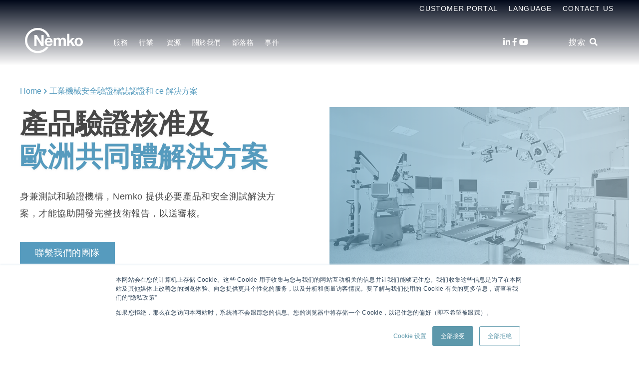

--- FILE ---
content_type: text/html; charset=UTF-8
request_url: https://www.nemko.com/zh-hant/%E5%B7%A5%E6%A5%AD%E6%A9%9F%E6%A2%B0%E5%AE%89%E5%85%A8%E9%A9%97%E8%AD%89%E6%A8%99%E8%AA%8C%E8%AA%8D%E8%AD%89%E5%92%8C-ce-%E8%A7%A3%E6%B1%BA%E6%96%B9%E6%A1%88
body_size: 13564
content:
<!doctype html><html lang="zh-hant"><head>
    <meta charset="utf-8">
    <title>歐洲市場准入的 CE 標誌和產品核准 | Nemko Taiwan</title>
    <link rel="shortcut icon" href="https://www.nemko.com/hubfs/Nemko_Generic-logo---CMYK-50x50-1.gif">
    <meta name="description" content="CE 標誌是歐盟產品製造商的強制性要求。 Nemko 提供必要的產品和安全測試解決方案。">
    <script type="text/javascript">
      const ip_location_code = `us`.toLowerCase();
      const countryMap = {
        "af": "Afghanistan",
        "ax": "Åland Islands",
        "al": "Albania",
        "dz": "Algeria",
        "as": "American Samoa",
        "ad": "Andorra",
        "ao": "Angola",
        "ai": "Anguilla",
        "aq": "Antarctica",
        "ag": "Antigua and Barbuda",
        "ar": "Argentina",
        "am": "Armenia",
        "aw": "Aruba",
        "au": "Australia",
        "at": "Austria",
        "az": "Azerbaijan",
        "bs": "Bahamas",
        "bh": "Bahrain",
        "bd": "Bangladesh",
        "bb": "Barbados",
        "by": "Belarus",
        "be": "Belgium",
        "bz": "Belize",
        "bj": "Benin",
        "bm": "Bermuda",
        "bt": "Bhutan",
        "bo": "Bolivia",
        "bq": "Bonaire, Sint Eustatius and Saba",
        "ba": "Bosnia and Herzegovina",
        "bw": "Botswana",
        "bv": "Bouvet Island",
        "br": "Brazil",
        "io": "British Indian Ocean Territory",
        "bn": "Brunei Darussalam",
        "bg": "Bulgaria",
        "bf": "Burkina Faso",
        "bi": "Burundi",
        "cv": "Cabo Verde",
        "kh": "Cambodia",
        "cm": "Cameroon",
        "ca": "Canada",
        "ky": "Cayman Islands",
        "cf": "Central African Republic",
        "td": "Chad",
        "cl": "Chile",
        "cn": "China",
        "cx": "Christmas Island",
        "cc": "Cocos (Keeling) Islands",
        "co": "Colombia",
        "km": "Comoros",
        "cg": "Congo",
        "cd": "Congo, Democratic Republic of the",
        "ck": "Cook Islands",
        "cr": "Costa Rica",
        "ci": "Côte d'Ivoire",
        "hr": "Croatia",
        "cu": "Cuba",
        "cw": "Curaçao",
        "cy": "Cyprus",
        "cz": "Czech Republic",
        "dk": "Denmark",
        "dj": "Djibouti",
        "dm": "Dominica",
        "do": "Dominican Republic",
        "ec": "Ecuador",
        "eg": "Egypt",
        "sv": "El Salvador",
        "gq": "Equatorial Guinea",
        "er": "Eritrea",
        "ee": "Estonia",
        "sz": "Eswatini",
        "et": "Ethiopia",
        "fk": "Falkland Islands",
        "fo": "Faroe Islands",
        "fj": "Fiji",
        "fi": "Finland",
        "fr": "France",
        "gf": "French Guiana",
        "pf": "French Polynesia",
        "tf": "French Southern Territories",
        "ga": "Gabon",
        "gm": "Gambia",
        "ge": "Georgia",
        "de": "Germany",
        "gh": "Ghana",
        "gi": "Gibraltar",
        "gr": "Greece",
        "gl": "Greenland",
        "gd": "Grenada",
        "gp": "Guadeloupe",
        "gu": "Guam",
        "gt": "Guatemala",
        "gg": "Guernsey",
        "gn": "Guinea",
        "gw": "Guinea-Bissau",
        "gy": "Guyana",
        "ht": "Haiti",
        "hm": "Heard Island and McDonald Islands",
        "va": "Holy See",
        "hn": "Honduras",
        "hk": "Hong Kong",
        "hu": "Hungary",
        "is": "Iceland",
        "in": "India",
        "id": "Indonesia",
        "ir": "Iran",
        "iq": "Iraq",
        "ie": "Ireland",
        "im": "Isle of Man",
        "il": "Israel",
        "it": "Italy",
        "jm": "Jamaica",
        "jp": "Japan",
        "je": "Jersey",
        "jo": "Jordan",
        "kz": "Kazakhstan",
        "ke": "Kenya",
        "ki": "Kiribati",
        "kp": "Korea, North",
        "kr": "Korea, South",
        "kw": "Kuwait",
        "kg": "Kyrgyzstan",
        "la": "Lao People’s Democratic Republic",
        "lv": "Latvia",
        "lb": "Lebanon",
        "ls": "Lesotho",
        "lr": "Liberia",
        "ly": "Libya",
        "li": "Liechtenstein",
        "lt": "Lithuania",
        "lu": "Luxembourg",
        "mo": "Macao",
        "mg": "Madagascar",
        "mw": "Malawi",
        "my": "Malaysia",
        "mv": "Maldives",
        "ml": "Mali",
        "mt": "Malta",
        "mh": "Marshall Islands",
        "mq": "Martinique",
        "mr": "Mauritania",
        "mu": "Mauritius",
        "yt": "Mayotte",
        "mx": "Mexico",
        "fm": "Micronesia",
        "md": "Moldova",
        "mc": "Monaco",
        "mn": "Mongolia",
        "me": "Montenegro",
        "ms": "Montserrat",
        "ma": "Morocco",
        "mz": "Mozambique",
        "mm": "Myanmar",
        "na": "Namibia",
        "nr": "Nauru",
        "np": "Nepal",
        "nl": "Netherlands",
        "nc": "New Caledonia",
        "nz": "New Zealand",
        "ni": "Nicaragua",
        "ne": "Niger",
        "ng": "Nigeria",
        "nu": "Niue",
        "nf": "Norfolk Island",
        "mk": "North Macedonia",
        "mp": "Northern Mariana Islands",
        "no": "Norway",
        "om": "Oman",
        "pk": "Pakistan",
        "pw": "Palau",
        "ps": "Palestine, State of",
        "pa": "Panama",
        "pg": "Papua New Guinea",
        "py": "Paraguay",
        "pe": "Peru",
        "ph": "Philippines",
        "pn": "Pitcairn",
        "pl": "Poland",
        "pt": "Portugal",
        "pr": "Puerto Rico",
        "qa": "Qatar",
        "re": "Réunion",
        "ro": "Romania",
        "ru": "Russia",
        "rw": "Rwanda",
        "bl": "Saint Barthélemy",
        "sh": "Saint Helena, Ascension and Tristan da Cunha",
        "kn": "Saint Kitts and Nevis",
        "lc": "Saint Lucia",
        "mf": "Saint Martin",
        "pm": "Saint Pierre and Miquelon",
        "vc": "Saint Vincent and the Grenadines",
        "ws": "Samoa",
        "sm": "San Marino",
        "st": "Sao Tome and Principe",
        "sa": "Saudi Arabia",
        "sn": "Senegal",
        "rs": "Serbia",
        "sc": "Seychelles",
        "sl": "Sierra Leone",
        "sg": "Singapore",
        "sx": "Sint Maarten",
        "sk": "Slovakia",
        "si": "Slovenia",
        "sb": "Solomon Islands",
        "so": "Somalia",
        "za": "South Africa",
        "gs": "South Georgia and the South Sandwich Islands",
        "ss": "South Sudan",
        "es": "Spain",
        "lk": "Sri Lanka",
        "sd": "Sudan",
        "sr": "Suriname",
        "sj": "Svalbard and Jan Mayen",
        "se": "Sweden",
        "ch": "Switzerland",
        "sy": "Syrian Arab Republic",
        "tw": "Taiwan",
        "tj": "Tajikistan",
        "tz": "Tanzania",
        "th": "Thailand",
        "tl": "Timor-Leste",
        "tg": "Togo",
        "tk": "Tokelau",
        "to": "Tonga",
        "tt": "Trinidad and Tobago",
        "tn": "Tunisia",
        "tr": "Turkey",
        "tm": "Turkmenistan",
        "tc": "Turks and Caicos Islands",
        "tv": "Tuvalu",
        "ug": "Uganda",
        "ua": "Ukraine",
        "ae": "United Arab Emirates",
        "gb": "United Kingdom",
        "us": "United States",
        "um": "United States Minor Outlying Islands",
        "uy": "Uruguay",
        "uz": "Uzbekistan",
        "vu": "Vanuatu",
        "ve": "Venezuela",
        "vn": "Vietnam",
        "vg": "Virgin Islands (British)",
        "vi": "Virgin Islands (U.S.)",
        "wf": "Wallis and Futuna",
        "eh": "Western Sahara",
        "ye": "Yemen",
        "zm": "Zambia",
        "zw": "Zimbabwe"
      };
      const ip_location = countryMap[ip_location_code] || ip_location_code;
    </script>
    
    <meta name="viewport" content="width=device-width, initial-scale=1">

    <script src="/hs/hsstatic/jquery-libs/static-1.1/jquery/jquery-1.7.1.js"></script>
<script>hsjQuery = window['jQuery'];</script>
    <meta property="og:description" content="CE 標誌是歐盟產品製造商的強制性要求。 Nemko 提供必要的產品和安全測試解決方案。">
    <meta property="og:title" content="歐洲市場准入的 CE 標誌和產品核准 | Nemko Taiwan">
    <meta name="twitter:description" content="CE 標誌是歐盟產品製造商的強制性要求。 Nemko 提供必要的產品和安全測試解決方案。">
    <meta name="twitter:title" content="歐洲市場准入的 CE 標誌和產品核准 | Nemko Taiwan">

    

    

    <style>
a.cta_button{-moz-box-sizing:content-box !important;-webkit-box-sizing:content-box !important;box-sizing:content-box !important;vertical-align:middle}.hs-breadcrumb-menu{list-style-type:none;margin:0px 0px 0px 0px;padding:0px 0px 0px 0px}.hs-breadcrumb-menu-item{float:left;padding:10px 0px 10px 10px}.hs-breadcrumb-menu-divider:before{content:'›';padding-left:10px}.hs-featured-image-link{border:0}.hs-featured-image{float:right;margin:0 0 20px 20px;max-width:50%}@media (max-width: 568px){.hs-featured-image{float:none;margin:0;width:100%;max-width:100%}}.hs-screen-reader-text{clip:rect(1px, 1px, 1px, 1px);height:1px;overflow:hidden;position:absolute !important;width:1px}
</style>

<link rel="stylesheet" href="https://www.nemko.com/hubfs/hub_generated/template_assets/1/49460544076/1769682628322/template_styles.min.css">
<link rel="stylesheet" href="https://www.nemko.com/hubfs/hub_generated/module_assets/1/49459200791/1743274042205/module_u4m-header.min.css">
<link rel="stylesheet" href="https://www.nemko.com/hubfs/hub_generated/module_assets/1/49459346730/1748514886243/module_u4m-hero.min.css">
<link rel="stylesheet" href="https://www.nemko.com/hubfs/hub_generated/module_assets/1/49459199159/1743274033488/module_u4m-rich-text.min.css">
<link rel="stylesheet" href="https://www.nemko.com/hubfs/hub_generated/module_assets/1/50494717032/1743274081491/module_u4m-related-links.min.css">
<link rel="stylesheet" href="https://www.nemko.com/hubfs/hub_generated/module_assets/1/49460412579/1743274073207/module_u4m-cta-row.min.css">
<link rel="stylesheet" href="https://www.nemko.com/hubfs/hub_generated/module_assets/1/49460006565/1743274065210/module_u4m-footer.min.css">

    


    
<!--  Added by GoogleAnalytics4 integration -->
<script>
var _hsp = window._hsp = window._hsp || [];
window.dataLayer = window.dataLayer || [];
function gtag(){dataLayer.push(arguments);}

var useGoogleConsentModeV2 = true;
var waitForUpdateMillis = 1000;


if (!window._hsGoogleConsentRunOnce) {
  window._hsGoogleConsentRunOnce = true;

  gtag('consent', 'default', {
    'ad_storage': 'denied',
    'analytics_storage': 'denied',
    'ad_user_data': 'denied',
    'ad_personalization': 'denied',
    'wait_for_update': waitForUpdateMillis
  });

  if (useGoogleConsentModeV2) {
    _hsp.push(['useGoogleConsentModeV2'])
  } else {
    _hsp.push(['addPrivacyConsentListener', function(consent){
      var hasAnalyticsConsent = consent && (consent.allowed || (consent.categories && consent.categories.analytics));
      var hasAdsConsent = consent && (consent.allowed || (consent.categories && consent.categories.advertisement));

      gtag('consent', 'update', {
        'ad_storage': hasAdsConsent ? 'granted' : 'denied',
        'analytics_storage': hasAnalyticsConsent ? 'granted' : 'denied',
        'ad_user_data': hasAdsConsent ? 'granted' : 'denied',
        'ad_personalization': hasAdsConsent ? 'granted' : 'denied'
      });
    }]);
  }
}

gtag('js', new Date());
gtag('set', 'developer_id.dZTQ1Zm', true);
gtag('config', 'G-W6CHT5FJ4W');
</script>
<script async src="https://www.googletagmanager.com/gtag/js?id=G-W6CHT5FJ4W"></script>

<!-- /Added by GoogleAnalytics4 integration -->

<!--  Added by GoogleTagManager integration -->
<script>
var _hsp = window._hsp = window._hsp || [];
window.dataLayer = window.dataLayer || [];
function gtag(){dataLayer.push(arguments);}

var useGoogleConsentModeV2 = true;
var waitForUpdateMillis = 1000;



var hsLoadGtm = function loadGtm() {
    if(window._hsGtmLoadOnce) {
      return;
    }

    if (useGoogleConsentModeV2) {

      gtag('set','developer_id.dZTQ1Zm',true);

      gtag('consent', 'default', {
      'ad_storage': 'denied',
      'analytics_storage': 'denied',
      'ad_user_data': 'denied',
      'ad_personalization': 'denied',
      'wait_for_update': waitForUpdateMillis
      });

      _hsp.push(['useGoogleConsentModeV2'])
    }

    (function(w,d,s,l,i){w[l]=w[l]||[];w[l].push({'gtm.start':
    new Date().getTime(),event:'gtm.js'});var f=d.getElementsByTagName(s)[0],
    j=d.createElement(s),dl=l!='dataLayer'?'&l='+l:'';j.async=true;j.src=
    'https://www.googletagmanager.com/gtm.js?id='+i+dl;f.parentNode.insertBefore(j,f);
    })(window,document,'script','dataLayer','GTM-KRM38ML3');

    window._hsGtmLoadOnce = true;
};

_hsp.push(['addPrivacyConsentListener', function(consent){
  if(consent.allowed || (consent.categories && consent.categories.analytics)){
    hsLoadGtm();
  }
}]);

</script>

<!-- /Added by GoogleTagManager integration -->

    <link rel="canonical" href="https://www.nemko.com/zh-hant/工業機械安全驗證標誌認證和-ce-解決方案">

<meta name="google-site-verification" content="E0AD_eXz7plLTQGAewOiFJeJRNFjM4SHQb7wk-UOMb4">

<meta property="og:url" content="https://www.nemko.com/zh-hant/工業機械安全驗證標誌認證和-ce-解決方案">
<meta name="twitter:card" content="summary">
<meta http-equiv="content-language" content="zh-hant">
<link rel="alternate" hreflang="en" href="https://www.nemko.com/industrial-machinery-safety-verification-mark-certification-and-ce-solutions">
<link rel="alternate" hreflang="en-in" href="https://www.nemko.com/en-in/industrial-machinery-safety-verification-mark-certification-and-ce-solutions">
<link rel="alternate" hreflang="fr-ca" href="https://www.nemko.com/fr-ca/industrial-machinery-safety-verification-mark-certification-and-ce-solutions">
<link rel="alternate" hreflang="it" href="https://www.nemko.com/it/industrial-machinery-safety-verification-mark-certification-and-ce-solutions">
<link rel="alternate" hreflang="ja" href="https://www.nemko.com/ja/industrial-machinery-safety-verification-mark-certification-and-ce-solutions">
<link rel="alternate" hreflang="ko" href="https://www.nemko.com/ko/industrial-machinery-safety-verification-mark-certification-and-ce-solutions">
<link rel="alternate" hreflang="no" href="https://www.nemko.com/no/industrial-machinery-safety-verification-mark-certification-and-ce-solutions">
<link rel="alternate" hreflang="zh-hans" href="https://cn.nemko.com/工业机械安全测试和ce标识方案">
<link rel="alternate" hreflang="zh-hant" href="https://www.nemko.com/zh-hant/工業機械安全驗證標誌認證和-ce-解決方案">





<!-- Google tag (gtag.js) -->
<script async src="https://www.googletagmanager.com/gtag/js?id=G-1NK9FVF2P4"></script>
<script>
  window.dataLayer = window.dataLayer || [];
  function gtag(){dataLayer.push(arguments);}
  gtag('js', new Date());

  gtag('config', 'G-1NK9FVF2P4');
</script>
    
  <meta name="generator" content="HubSpot"></head>
  <body class="  hs-content-id-57321909830 hs-site-page page   home">
<!--  Added by GoogleTagManager integration -->
<noscript><iframe src="https://www.googletagmanager.com/ns.html?id=GTM-KRM38ML3" height="0" width="0" style="display:none;visibility:hidden"></iframe></noscript>

<!-- /Added by GoogleTagManager integration -->

    
    <div id="hs_cos_wrapper_u4m-header" class="hs_cos_wrapper hs_cos_wrapper_widget hs_cos_wrapper_type_module" style="" data-hs-cos-general-type="widget" data-hs-cos-type="module">

<header class="u4m-header">
  <a class="skip-to-content-link" href="#main-content">Skip to content</a>
  <div class="ie11-banner"><div class="ie11-banner-inner"></div></div>
  <div class="top-inner inner">
    <div class="top-menu menu">
      <div class="hs-menu-wrapper hs-menu-flow-horizontal">
        <ul>
          <li class="hs-menu-item hs-menu-depth-1" role="none"><a href="https://www.nemko.com/docstore">Customer Portal</a></li>
          <li class="hs-menu-item hs-menu-depth-1 hs-item-has-children">
            <a id="language-name" href="javascript:;" aria-haspopup="true" aria-expanded="false" role="menuitem">Language</a>
            <ul role="menu" class="hs-menu-children-wrapper">
              
              <li class="hs-menu-item hs-menu-depth-2" role="none">
                <a class="child-menu-link" href="https://www.nemko.com/industrial-machinery-safety-verification-mark-certification-and-ce-solutions" role="menuitem">
                  English
                </a>
              </li>
              <li class="hs-menu-item hs-menu-depth-2" role="none">
                <a class="child-menu-link" href="https://www.nemko.com/en-in/industrial-machinery-safety-verification-mark-certification-and-ce-solutions" role="menuitem">
                  English - India
                </a>
              </li>
              <li class="hs-menu-item hs-menu-depth-2" role="none">
                <a class="child-menu-link" href="https://www.nemko.com/no/industrial-machinery-safety-verification-mark-certification-and-ce-solutions" role="menuitem">
                  Norsk
                </a>
              </li>
              <li class="hs-menu-item hs-menu-depth-2" role="none">
                <a class="child-menu-link" href="https://www.nemko.com/it/industrial-machinery-safety-verification-mark-certification-and-ce-solutions" role="menuitem">
                  Italiano
                </a>
              </li>
              <li class="hs-menu-item hs-menu-depth-2" role="none">
                <a class="child-menu-link" href="https://www.nemko.com/de/industrial-machinery-safety-verification-mark-certification-and-ce-solutions" role="menuitem">
                  Deutsch
                </a>
              </li>
              <li class="hs-menu-item hs-menu-depth-2" role="none">
                <a class="child-menu-link" href="https://www.nemko.com/fr-ca/industrial-machinery-safety-verification-mark-certification-and-ce-solutions" role="menuitem">
                  Français - Canada
                </a>
              </li>
              <li class="hs-menu-item hs-menu-depth-2" role="none">
                <a class="child-menu-link" href="https://www.nemko.com/ko/industrial-machinery-safety-verification-mark-certification-and-ce-solutions" role="menuitem">
                  한국어
                </a>
              </li>
              <li class="hs-menu-item hs-menu-depth-2" role="none">
                <a class="child-menu-link" href="https://cn.nemko.com/" role="menuitem">
                  简体中文
                </a>
              </li>
              <li class="hs-menu-item hs-menu-depth-2" role="none">
                <a class="child-menu-link" href="https://www.nemko.com/zh-hant/工業機械安全驗證標誌認證和-ce-解決方案" role="menuitem">
                  繁體中文
                </a>
              </li>
              <li class="hs-menu-item hs-menu-depth-2" role="none">
                <a class="child-menu-link" href="https://www.nemko.com/ja/industrial-machinery-safety-verification-mark-certification-and-ce-solutions" role="menuitem">
                  日本語
                </a>
              </li>
            </ul>
          </li>
          <li class="hs-menu-item hs-menu-depth-1" role="none"><a href="https://www.nemko.com/zh-hant/contact" target="_blank">Contact Us</a></li>
        </ul>
      </div>
    </div>
  </div>
  <div class="inner">
    <div class="logo">
      <a href="/">
        
        <img class="white-logo" loading="lazy" src="https://www.nemko.com/hubfs/nb-nk-white.svg" width="116" height="51" alt="Nemko logo">
        <img class="color-logo" loading="lazy" src="https://www.nemko.com/hubfs/Nemko_November2019/Images/logo.svg" width="116" height="51" alt="Nemko logo">
        
      </a>
    </div>
    <div class="menu"><span id="hs_cos_wrapper_u4m-header_" class="hs_cos_wrapper hs_cos_wrapper_widget hs_cos_wrapper_type_menu" style="" data-hs-cos-general-type="widget" data-hs-cos-type="menu"><div id="hs_menu_wrapper_u4m-header_" class="hs-menu-wrapper active-branch flyouts hs-menu-flow-horizontal" role="navigation" data-sitemap-name="default" data-menu-id="57893551216" aria-label="Navigation Menu">
 <ul role="menu">
  <li class="hs-menu-item hs-menu-depth-1 hs-item-has-children" role="none"><a href="javascript:;" aria-haspopup="true" aria-expanded="false" role="menuitem">服務</a>
   <ul role="menu" class="hs-menu-children-wrapper">
    <li class="hs-menu-item hs-menu-depth-2" role="none"><a href="https://www.nemko.com/zh-hant/國際認證" role="menuitem">國際認可</a></li>
    <li class="hs-menu-item hs-menu-depth-2" role="none"><a href="https://www.nemko.com/zh-hant/產品認證" role="menuitem">產品認證</a></li>
    <li class="hs-menu-item hs-menu-depth-2" role="none"><a href="https://www.nemko.com/zh-hant/產品測試" role="menuitem">產品測試</a></li>
    <li class="hs-menu-item hs-menu-depth-2" role="none"><a href="https://www.nemko.com/zh-hant/網路安全" role="menuitem">網絡保障</a></li>
    <li class="hs-menu-item hs-menu-depth-2" role="none"><a href="https://www.nemko.com/zh-hant/ai-trust" role="menuitem">AI 信任</a></li>
    <li class="hs-menu-item hs-menu-depth-2" role="none"><a href="https://www.nemko.com/zh-hant/management-system-certification" role="menuitem">管理體系認證</a></li>
    <li class="hs-menu-item hs-menu-depth-2" role="none"><a href="https://www.nemko.com/zh-hant/產品認證/現場評估和特殊檢驗服務" role="menuitem">現場評估</a></li>
    <li class="hs-menu-item hs-menu-depth-2" role="none"><a href="https://www.nemko.com/zh-hant/功能安全" role="menuitem">功能性安規</a></li>
    <li class="hs-menu-item hs-menu-depth-2" role="none"><a href="https://www.nemko.com/zh-hant/永續性/nemko環境服務" role="menuitem">環保和永續性</a></li>
    <li class="hs-menu-item hs-menu-depth-2" role="none"><a href="https://cn.nemko.com/zh-hant/services-hazloc-危險場所及防爆安全" role="menuitem">危險場所(Hazloc)和防爆安全</a></li>
   </ul></li>
  <li class="hs-menu-item hs-menu-depth-1 hs-item-has-children" role="none"><a href="javascript:;" aria-haspopup="true" aria-expanded="false" role="menuitem">行業&nbsp;</a>
   <ul role="menu" class="hs-menu-children-wrapper">
    <li class="hs-menu-item hs-menu-depth-2" role="none"><a href="https://www.nemko.com/zh-hant/汽車" role="menuitem">汽車</a></li>
    <li class="hs-menu-item hs-menu-depth-2" role="none"><a href="https://www.nemko.com/zh-hant/電池測試" role="menuitem">電池</a></li>
    <li class="hs-menu-item hs-menu-depth-2" role="none"><a href="https://www.nemko.com/zh-hant/建築檢查" role="menuitem">建築檢測</a></li>
    <li class="hs-menu-item hs-menu-depth-2" role="none"><a href="https://www.nemko.com/zh-hant/火災警報系統測試" role="menuitem">消防與安全</a></li>
    <li class="hs-menu-item hs-menu-depth-2" role="none"><a href="https://www.nemko.com/zh-hant/產品測試/安全測試/家用產品測試" role="menuitem">家用電器</a></li>
    <li class="hs-menu-item hs-menu-depth-2" role="none"><a href="https://www.nemko.com/zh-hant/installation-materials-and-components" role="menuitem">安裝材料</a></li>
    <li class="hs-menu-item hs-menu-depth-2" role="none"><a href="https://www.nemko.com/zh-hant/工業機械測試" role="menuitem">工業機械</a></li>
    <li class="hs-menu-item hs-menu-depth-2" role="none"><a href="https://www.nemko.com/zh-hant/it-av-設備認證" role="menuitem">IT 和音頻視頻</a></li>
    <li class="hs-menu-item hs-menu-depth-2" role="none"><a href="https://www.nemko.com/zh-hant/實驗室-測試-量測" role="menuitem">實驗室&amp;測量</a></li>
    <li class="hs-menu-item hs-menu-depth-2" role="none"><a href="https://www.nemko.com/zh-hant/照明器材" role="menuitem">照明設備</a></li>
    <li class="hs-menu-item hs-menu-depth-2" role="none"><a href="https://www.nemko.com/zh-hant/海事石油和天然氣測試" role="menuitem">海事、石油和天然氣</a></li>
    <li class="hs-menu-item hs-menu-depth-2" role="none"><a href="https://www.nemko.com/healthcare-medical-equipment" role="menuitem">醫療保健設備</a></li>
    <li class="hs-menu-item hs-menu-depth-2" role="none"><a href="https://www.nemko.com/zh-hant/軍用航空產品測試" role="menuitem">軍事和航空航天</a></li>
    <li class="hs-menu-item hs-menu-depth-2" role="none"><a href="https://www.nemko.com/zh-hant/無線電信測試" role="menuitem">無線和電信</a></li>
   </ul></li>
  <li class="hs-menu-item hs-menu-depth-1 hs-item-has-children" role="none"><a href="https://www.nemko.com/resource-center" aria-haspopup="true" aria-expanded="false" role="menuitem">資源</a>
   <ul role="menu" class="hs-menu-children-wrapper">
    <li class="hs-menu-item hs-menu-depth-2" role="none"><a href="javascript:;" role="menuitem"></a></li>
    <li class="hs-menu-item hs-menu-depth-2" role="none"><a href="https://www.nemko.com/zh-hant/資源中心" role="menuitem">資源</a></li>
    <li class="hs-menu-item hs-menu-depth-2" role="none"><a href="https://www.nemko.com/zh-hant/資源/證書搜尋器" role="menuitem">線上證書查詢平台</a></li>
   </ul></li>
  <li class="hs-menu-item hs-menu-depth-1 hs-item-has-children" role="none"><a href="javascript:;" aria-haspopup="true" aria-expanded="false" role="menuitem">關於我們</a>
   <ul role="menu" class="hs-menu-children-wrapper">
    <li class="hs-menu-item hs-menu-depth-2" role="none"><a href="https://www.nemko.com/zh-hant/關於" role="menuitem">關於我們</a></li>
    <li class="hs-menu-item hs-menu-depth-2" role="none"><a href="https://www.nemko.com/zh-hant/locations" role="menuitem">地點 </a></li>
    <li class="hs-menu-item hs-menu-depth-2" role="none"><a href="https://www.nemko.com/careers" role="menuitem">職業</a></li>
    <li class="hs-menu-item hs-menu-depth-2" role="none"><a href="https://www.nemko.com/accreditation-scope" role="menuitem">認證和範圍</a></li>
    <li class="hs-menu-item hs-menu-depth-2" role="none"><a href="https://www.nemko.com/management" role="menuitem">管理</a></li>
    <li class="hs-menu-item hs-menu-depth-2" role="none"><a href="https://www.nemko.com/annual-performance" role="menuitem">年度業績</a></li>
    <li class="hs-menu-item hs-menu-depth-2" role="none"><a href="https://www.nemko.com/about/nemko-scheme-requirements" role="menuitem">Nemko Scheme Requirements</a></li>
    <li class="hs-menu-item hs-menu-depth-2" role="none"><a href="https://www.nemko.com/about/confidentiality" role="menuitem">Confidentiality</a></li>
    <li class="hs-menu-item hs-menu-depth-2" role="none"><a href="https://www.nemko.com/about/corporate-governance" role="menuitem">Corporate governance</a></li>
    <li class="hs-menu-item hs-menu-depth-2" role="none"><a href="https://www.nemko.com/contact" role="menuitem">聯繫我們</a></li>
   </ul></li>
  <li class="hs-menu-item hs-menu-depth-1" role="none"><a href="https://www.nemko.com/zh-hant/blog" role="menuitem">部落格</a></li>
  <li class="hs-menu-item hs-menu-depth-1 hs-item-has-children" role="none"><a href="javascript:;" aria-haspopup="true" aria-expanded="false" role="menuitem">事件</a>
   <ul role="menu" class="hs-menu-children-wrapper">
    <li class="hs-menu-item hs-menu-depth-2" role="none"><a href="https://www.nemko.com/resource-center/events/live-webinar#live-webinar" role="menuitem">即時網路研討會</a></li>
    <li class="hs-menu-item hs-menu-depth-2" role="none"><a href="https://www.nemko.com/resource-center/events/in-person-seminars#in-person-seminar" role="menuitem">現場研討會</a></li>
    <li class="hs-menu-item hs-menu-depth-2" role="none"><a href="https://www.nemko.com/resource-center/events/on-demand-webinars#webinar" role="menuitem">點播研討會</a></li>
    <li class="hs-menu-item hs-menu-depth-2" role="none"><a href="https://www.nemko.com/de/resource-center/events" role="menuitem">所有事件</a></li>
   </ul></li>
 </ul>
</div></span></div>
    <div class="social">
      <a href="https://www.linkedin.com/company/37822" target="_blank" aria-label="LinkedIn"><span class="fab fa-linkedin-in" aria-hidden="true"></span></a>
      <a href="https://www.facebook.com/nemkogroup" target="_blank" aria-label="Facebook"><span class="fab fa-facebook-f" aria-hidden="true"></span></a>
      <!--       <a href="https://twitter.com/NemkoGroupAS" target="_blank" aria-label="Twitter" ><span class="fab fa-twitter" aria-hidden="true"></span></a> -->
      <!--       <a href="https://www.tiktok.com/@nemkogroupas" target="_blank" aria-label="Tiktok" >
        <svg aria-hidden="true" width="15" height="17" focusable="false" data-prefix="fab" data-icon="tiktok" role="img" xmlns="http://www.w3.org/2000/svg" viewBox="0 0 448 512" class="svg-inline--fa fa-tiktok fa-w-14"><path fill="currentColor" d="M448,209.91a210.06,210.06,0,0,1-122.77-39.25V349.38A162.55,162.55,0,1,1,185,188.31V278.2a74.62,74.62,0,1,0,52.23,71.18V0l88,0a121.18,121.18,0,0,0,1.86,22.17h0A122.18,122.18,0,0,0,381,102.39a121.43,121.43,0,0,0,67,20.14Z" class=""></path></svg>
      </a> -->
      <a href="https://www.youtube.com/@NemkoGroup" target="_blank" aria-label="Youtube"><span class="fab fa-youtube" aria-hidden="true"></span></a>
      <!--       <a href="https://www.instagram.com/nemko.group/" target="_blank" aria-label="Instagram" ><span class="fab fa-instagram" aria-hidden="true"></span></a> -->
    </div>
    <div class="search-toggle"><span class="search-toggle-button">搜索 &nbsp;<i class="fas fa-search" aria-hidden="true"></i></span></div>
    
    <button class="hamburger-toggle x2"><span class="lines"></span></button>
    <div class="offscreen-menu">
      <div class="content">
        <div class="mobile-search">
          <div class="hs-search-field"> 
            <div class="hs-search-field__bar"> 
              <form action="/hs-search-results">
                <input type="text" class="hs-search-field__input search-input" name="term" autocomplete="off" aria-label="搜索" placeholder="搜索">
                
                <input type="hidden" name="type" value="SITE_PAGE">
                <input type="hidden" name="type" value="LANDING_PAGE">
                <input type="hidden" name="type" value="BLOG_POST">
                <input type="hidden" name="type" value="LISTING_PAGE">
                <input type="hidden" name="type" value="KNOWLEDGE_ARTICLE">   
                <input type="hidden" name="language" value="zh-hant">
                
                    

                
                

                
                <button aria-label="Search" class="search-button"><i class="fas fa-search" aria-hidden="true"></i></button>
              </form>
            </div>
            <ul class="hs-search-field__suggestions"></ul>
          </div>
        </div>   

        <div class="mobile-menu"><span id="hs_cos_wrapper_u4m-header_" class="hs_cos_wrapper hs_cos_wrapper_widget hs_cos_wrapper_type_menu" style="" data-hs-cos-general-type="widget" data-hs-cos-type="menu"><div id="hs_menu_wrapper_u4m-header_" class="hs-menu-wrapper active-branch no-flyouts hs-menu-flow-vertical" role="navigation" data-sitemap-name="default" data-menu-id="57893551216" aria-label="Navigation Menu">
 <ul role="menu">
  <li class="hs-menu-item hs-menu-depth-1 hs-item-has-children" role="none"><a href="javascript:;" aria-haspopup="true" aria-expanded="false" role="menuitem">服務</a>
   <ul role="menu" class="hs-menu-children-wrapper">
    <li class="hs-menu-item hs-menu-depth-2" role="none"><a href="https://www.nemko.com/zh-hant/國際認證" role="menuitem">國際認可</a></li>
    <li class="hs-menu-item hs-menu-depth-2" role="none"><a href="https://www.nemko.com/zh-hant/產品認證" role="menuitem">產品認證</a></li>
    <li class="hs-menu-item hs-menu-depth-2" role="none"><a href="https://www.nemko.com/zh-hant/產品測試" role="menuitem">產品測試</a></li>
    <li class="hs-menu-item hs-menu-depth-2" role="none"><a href="https://www.nemko.com/zh-hant/網路安全" role="menuitem">網絡保障</a></li>
    <li class="hs-menu-item hs-menu-depth-2" role="none"><a href="https://www.nemko.com/zh-hant/ai-trust" role="menuitem">AI 信任</a></li>
    <li class="hs-menu-item hs-menu-depth-2" role="none"><a href="https://www.nemko.com/zh-hant/management-system-certification" role="menuitem">管理體系認證</a></li>
    <li class="hs-menu-item hs-menu-depth-2" role="none"><a href="https://www.nemko.com/zh-hant/產品認證/現場評估和特殊檢驗服務" role="menuitem">現場評估</a></li>
    <li class="hs-menu-item hs-menu-depth-2" role="none"><a href="https://www.nemko.com/zh-hant/功能安全" role="menuitem">功能性安規</a></li>
    <li class="hs-menu-item hs-menu-depth-2" role="none"><a href="https://www.nemko.com/zh-hant/永續性/nemko環境服務" role="menuitem">環保和永續性</a></li>
    <li class="hs-menu-item hs-menu-depth-2" role="none"><a href="https://cn.nemko.com/zh-hant/services-hazloc-危險場所及防爆安全" role="menuitem">危險場所(Hazloc)和防爆安全</a></li>
   </ul></li>
  <li class="hs-menu-item hs-menu-depth-1 hs-item-has-children" role="none"><a href="javascript:;" aria-haspopup="true" aria-expanded="false" role="menuitem">行業&nbsp;</a>
   <ul role="menu" class="hs-menu-children-wrapper">
    <li class="hs-menu-item hs-menu-depth-2" role="none"><a href="https://www.nemko.com/zh-hant/汽車" role="menuitem">汽車</a></li>
    <li class="hs-menu-item hs-menu-depth-2" role="none"><a href="https://www.nemko.com/zh-hant/電池測試" role="menuitem">電池</a></li>
    <li class="hs-menu-item hs-menu-depth-2" role="none"><a href="https://www.nemko.com/zh-hant/建築檢查" role="menuitem">建築檢測</a></li>
    <li class="hs-menu-item hs-menu-depth-2" role="none"><a href="https://www.nemko.com/zh-hant/火災警報系統測試" role="menuitem">消防與安全</a></li>
    <li class="hs-menu-item hs-menu-depth-2" role="none"><a href="https://www.nemko.com/zh-hant/產品測試/安全測試/家用產品測試" role="menuitem">家用電器</a></li>
    <li class="hs-menu-item hs-menu-depth-2" role="none"><a href="https://www.nemko.com/zh-hant/installation-materials-and-components" role="menuitem">安裝材料</a></li>
    <li class="hs-menu-item hs-menu-depth-2" role="none"><a href="https://www.nemko.com/zh-hant/工業機械測試" role="menuitem">工業機械</a></li>
    <li class="hs-menu-item hs-menu-depth-2" role="none"><a href="https://www.nemko.com/zh-hant/it-av-設備認證" role="menuitem">IT 和音頻視頻</a></li>
    <li class="hs-menu-item hs-menu-depth-2" role="none"><a href="https://www.nemko.com/zh-hant/實驗室-測試-量測" role="menuitem">實驗室&amp;測量</a></li>
    <li class="hs-menu-item hs-menu-depth-2" role="none"><a href="https://www.nemko.com/zh-hant/照明器材" role="menuitem">照明設備</a></li>
    <li class="hs-menu-item hs-menu-depth-2" role="none"><a href="https://www.nemko.com/zh-hant/海事石油和天然氣測試" role="menuitem">海事、石油和天然氣</a></li>
    <li class="hs-menu-item hs-menu-depth-2" role="none"><a href="https://www.nemko.com/healthcare-medical-equipment" role="menuitem">醫療保健設備</a></li>
    <li class="hs-menu-item hs-menu-depth-2" role="none"><a href="https://www.nemko.com/zh-hant/軍用航空產品測試" role="menuitem">軍事和航空航天</a></li>
    <li class="hs-menu-item hs-menu-depth-2" role="none"><a href="https://www.nemko.com/zh-hant/無線電信測試" role="menuitem">無線和電信</a></li>
   </ul></li>
  <li class="hs-menu-item hs-menu-depth-1 hs-item-has-children" role="none"><a href="https://www.nemko.com/resource-center" aria-haspopup="true" aria-expanded="false" role="menuitem">資源</a>
   <ul role="menu" class="hs-menu-children-wrapper">
    <li class="hs-menu-item hs-menu-depth-2" role="none"><a href="javascript:;" role="menuitem"></a></li>
    <li class="hs-menu-item hs-menu-depth-2" role="none"><a href="https://www.nemko.com/zh-hant/資源中心" role="menuitem">資源</a></li>
    <li class="hs-menu-item hs-menu-depth-2" role="none"><a href="https://www.nemko.com/zh-hant/資源/證書搜尋器" role="menuitem">線上證書查詢平台</a></li>
   </ul></li>
  <li class="hs-menu-item hs-menu-depth-1 hs-item-has-children" role="none"><a href="javascript:;" aria-haspopup="true" aria-expanded="false" role="menuitem">關於我們</a>
   <ul role="menu" class="hs-menu-children-wrapper">
    <li class="hs-menu-item hs-menu-depth-2" role="none"><a href="https://www.nemko.com/zh-hant/關於" role="menuitem">關於我們</a></li>
    <li class="hs-menu-item hs-menu-depth-2" role="none"><a href="https://www.nemko.com/zh-hant/locations" role="menuitem">地點 </a></li>
    <li class="hs-menu-item hs-menu-depth-2" role="none"><a href="https://www.nemko.com/careers" role="menuitem">職業</a></li>
    <li class="hs-menu-item hs-menu-depth-2" role="none"><a href="https://www.nemko.com/accreditation-scope" role="menuitem">認證和範圍</a></li>
    <li class="hs-menu-item hs-menu-depth-2" role="none"><a href="https://www.nemko.com/management" role="menuitem">管理</a></li>
    <li class="hs-menu-item hs-menu-depth-2" role="none"><a href="https://www.nemko.com/annual-performance" role="menuitem">年度業績</a></li>
    <li class="hs-menu-item hs-menu-depth-2" role="none"><a href="https://www.nemko.com/about/nemko-scheme-requirements" role="menuitem">Nemko Scheme Requirements</a></li>
    <li class="hs-menu-item hs-menu-depth-2" role="none"><a href="https://www.nemko.com/about/confidentiality" role="menuitem">Confidentiality</a></li>
    <li class="hs-menu-item hs-menu-depth-2" role="none"><a href="https://www.nemko.com/about/corporate-governance" role="menuitem">Corporate governance</a></li>
    <li class="hs-menu-item hs-menu-depth-2" role="none"><a href="https://www.nemko.com/contact" role="menuitem">聯繫我們</a></li>
   </ul></li>
  <li class="hs-menu-item hs-menu-depth-1" role="none"><a href="https://www.nemko.com/zh-hant/blog" role="menuitem">部落格</a></li>
  <li class="hs-menu-item hs-menu-depth-1 hs-item-has-children" role="none"><a href="javascript:;" aria-haspopup="true" aria-expanded="false" role="menuitem">事件</a>
   <ul role="menu" class="hs-menu-children-wrapper">
    <li class="hs-menu-item hs-menu-depth-2" role="none"><a href="https://www.nemko.com/resource-center/events/live-webinar#live-webinar" role="menuitem">即時網路研討會</a></li>
    <li class="hs-menu-item hs-menu-depth-2" role="none"><a href="https://www.nemko.com/resource-center/events/in-person-seminars#in-person-seminar" role="menuitem">現場研討會</a></li>
    <li class="hs-menu-item hs-menu-depth-2" role="none"><a href="https://www.nemko.com/resource-center/events/on-demand-webinars#webinar" role="menuitem">點播研討會</a></li>
    <li class="hs-menu-item hs-menu-depth-2" role="none"><a href="https://www.nemko.com/de/resource-center/events" role="menuitem">所有事件</a></li>
   </ul></li>
 </ul>
</div></span></div>

        

        <div class="mobile-ls mobile-menu">
          <div class="hs-menu-wrapper hs-menu-flow-vertical">
            <ul>
              <li class="hs-menu-item hs-menu-depth-1" role="none"><a href="https://www.nemko.com/docstore">Customer Portal</a></li>
              <li class="hs-menu-item hs-menu-depth-1 hs-item-has-children">
                <a id="language-name" href="javascript:;" aria-haspopup="true" aria-expanded="false" role="menuitem">Language</a>
                <ul role="menu" class="hs-menu-children-wrapper">
                  
                  <li class="hs-menu-item hs-menu-depth-2" role="none">
                    <a class="child-menu-link" href="https://www.nemko.com/industrial-machinery-safety-verification-mark-certification-and-ce-solutions" role="menuitem">
                      English
                    </a>
                  </li>
                  <li class="hs-menu-item hs-menu-depth-2" role="none">
                    <a class="child-menu-link" href="https://www.nemko.com/en-in/industrial-machinery-safety-verification-mark-certification-and-ce-solutions" role="menuitem">
                      English - India
                    </a>
                  </li>
                  <li class="hs-menu-item hs-menu-depth-2" role="none">
                    <a class="child-menu-link" href="https://www.nemko.com/no/industrial-machinery-safety-verification-mark-certification-and-ce-solutions" role="menuitem">
                      Norsk
                    </a>
                  </li>
                  <li class="hs-menu-item hs-menu-depth-2" role="none">
                    <a class="child-menu-link" href="https://www.nemko.com/it/industrial-machinery-safety-verification-mark-certification-and-ce-solutions" role="menuitem">
                      Italiano
                    </a>
                  </li>
                  <li class="hs-menu-item hs-menu-depth-2" role="none">
                    <a class="child-menu-link" href="https://www.nemko.com/de/industrial-machinery-safety-verification-mark-certification-and-ce-solutions" role="menuitem">
                      Deutsch
                    </a>
                  </li>
                  <li class="hs-menu-item hs-menu-depth-2" role="none">
                    <a class="child-menu-link" href="https://www.nemko.com/fr-ca/industrial-machinery-safety-verification-mark-certification-and-ce-solutions" role="menuitem">
                      Français - Canada
                    </a>
                  </li>
                  <li class="hs-menu-item hs-menu-depth-2" role="none">
                    <a class="child-menu-link" href="https://www.nemko.com/ko/industrial-machinery-safety-verification-mark-certification-and-ce-solutions" role="menuitem">
                      한국어
                    </a>
                  </li>
                  <li class="hs-menu-item hs-menu-depth-2" role="none">
                    <a class="child-menu-link" href="https://cn.nemko.com/" role="menuitem">
                      简体中文
                    </a>
                  </li>
                  <li class="hs-menu-item hs-menu-depth-2" role="none">
                    <a class="child-menu-link" href="https://www.nemko.com/zh-hant/工業機械安全驗證標誌認證和-ce-解決方案" role="menuitem">
                      繁體中文
                    </a>
                  </li>
                  <li class="hs-menu-item hs-menu-depth-2" role="none">
                    <a class="child-menu-link" href="https://www.nemko.com/ja/industrial-machinery-safety-verification-mark-certification-and-ce-solutions" role="menuitem">
                      日本語
                    </a>
                  </li>
                </ul>
              </li>
              <li class="hs-menu-item hs-menu-depth-1" role="none"><a href="https://www.nemko.com/zh-hant/contact" target="_blank">Contact Us</a></li>
            </ul>
          </div>
        </div>
      </div>
    </div>  
  </div>
  <div class="search-overlay">
    <div class="hs-search-field"> 
      <div class="hs-search-field__bar"> 
        <form action="/hs-search-results">
          <input type="text" class="hs-search-field__input search-input" name="term" autocomplete="off" aria-label="搜索" placeholder="搜索">

          
          <input type="hidden" name="type" value="SITE_PAGE">
          <input type="hidden" name="type" value="LANDING_PAGE">
          <input type="hidden" name="type" value="BLOG_POST">
          <input type="hidden" name="type" value="LISTING_PAGE">
          <input type="hidden" name="type" value="KNOWLEDGE_ARTICLE"> 
          <input type="hidden" name="language" value="zh-hant">  
          
              

          
          

          <button aria-label="搜索" class="search-button"><i class="fas fa-search" aria-hidden="true"></i></button>          
          <span class="search-overlay-close" aria-label="Close"><i class="fas fa-times" aria-hidden="true"></i></span>
        </form>
      </div>
      <ul class="hs-search-field__suggestions"></ul>
    </div>
  </div>

      
</header></div>
    

    
  <main id="main-content">
    <span id="hs_cos_wrapper_flexible_column" class="hs_cos_wrapper hs_cos_wrapper_widget_container hs_cos_wrapper_type_widget_container" style="" data-hs-cos-general-type="widget_container" data-hs-cos-type="widget_container"><div id="hs_cos_wrapper_widget_1624899799493" class="hs_cos_wrapper hs_cos_wrapper_widget hs_cos_wrapper_type_module" style="" data-hs-cos-general-type="widget" data-hs-cos-type="module">

    
<section class="u4m-hero widget_1624899799493   
     top-margin-default
     bottom-margin-default
    top-padding-default
    bottom-padding-default
    
" style=" ">

    <style>  
      
      
      
      
        
       
        
      
    </style>



<a class="anchor" id="widget_1624899799493"></a>



<div class="overlay no-background " style="">
    
        <div class="breadcrumb-menu">
        <script>
            "use strict";
            var capitalize = function capitalize(s) {
                if (typeof s !== 'string') return '';
                var string = s.charAt(0).toUpperCase() + s.slice(1);
                var n = string.indexOf('?');
                string = string.substring(0, n != -1 ? n : string.length);
                return string;
            }; 
            var path = "";
            var href = decodeURIComponent(location.href);
            var s = href.split("/");
            for (var i=2;i<(s.length-1);i++) { 
                if(s[i] !== 'zh-hant') {
                    path+="<a href=\""+href.substring(0,href.indexOf("/"+s[i])+s[i].length+1)+"/\">"+capitalize(s[i])+"</a> <span> <i class=\"fas fa-chevron-right\"></i> </span>";
                }
            }
            i=s.length-1;
            path+="<a href=\""+href.substring(0,href.indexOf(s[i])+s[i].length)+"\">"+capitalize(s[i])+"</a>";
            document.writeln(path);        
            var firstItem = document.querySelector('div.breadcrumb-menu a:first-of-type');
            if('zh-hant' == 'zh-hans') {
                firstItem.innerHTML = '首页';
            } else {
                firstItem.innerHTML = 'Home';
            }
            if('zh-hant' !== 'en') {
                if('zh-hant' == 'zh-hans') {
                    firstItem.setAttribute('href', 'https://cn.nemko.com');
                } else {
                    firstItem.setAttribute('href', firstItem.getAttribute('href')+'zh-hant');
                }
            }
            var target = document.querySelector('div.breadcrumb-menu a:last-child');
            
            var crumbs = document.querySelectorAll('div.breadcrumb-menu a');
            for (var i = 0; i < crumbs.length; i++) {
                var thisTitle = crumbs[i].innerHTML;
                thisTitle = thisTitle.replace(/-/g, ' ');
                crumbs[i].innerHTML = thisTitle;
            };
        </script>
        </div>
    
    <div class="content-wrap show-image " style="">
        <div class="image">
        <div class="inner-image " style="background-image:url(https://www.nemko.com/hubfs/medical%20equipment.jpg)">
            </div>
            <div class="image-overlay">
            </div>
            <div class="image-overlay-2">
            </div>
        </div>
        <div class="copy">
        
        <h1 class="heading ">
            產品驗證核准及<br><span class="color-heading">歐洲共同體解決方案</span>
        </h1><p class="subtext">身兼測試和驗證機構，Nemko 提供必要產品和安全測試解決方案，才能協助開發完整技術報告，以送審核。</p>

        <span class="cta"><span id="hs_cos_wrapper_widget_1624899799493_" class="hs_cos_wrapper hs_cos_wrapper_widget hs_cos_wrapper_type_cta" style="" data-hs-cos-general-type="widget" data-hs-cos-type="cta"><!--HubSpot Call-to-Action Code --><span class="hs-cta-wrapper" id="hs-cta-wrapper-b7c6757a-ea1c-4f89-a427-362eb7e57704"><span class="hs-cta-node hs-cta-b7c6757a-ea1c-4f89-a427-362eb7e57704" id="hs-cta-b7c6757a-ea1c-4f89-a427-362eb7e57704"><!--[if lte IE 8]><div id="hs-cta-ie-element"></div><![endif]--><a href="https://cta-redirect.hubspot.com/cta/redirect/5918702/b7c6757a-ea1c-4f89-a427-362eb7e57704" target="_blank" rel="noopener"><img class="hs-cta-img" id="hs-cta-img-b7c6757a-ea1c-4f89-a427-362eb7e57704" style="border-width:0px;" src="https://no-cache.hubspot.com/cta/default/5918702/b7c6757a-ea1c-4f89-a427-362eb7e57704.png" alt="聯繫我們的團隊"></a></span><script charset="utf-8" src="/hs/cta/cta/current.js"></script><script type="text/javascript"> hbspt.cta._relativeUrls=true;hbspt.cta.load(5918702, 'b7c6757a-ea1c-4f89-a427-362eb7e57704', {"useNewLoader":"true","region":"na1"}); </script></span><!-- end HubSpot Call-to-Action Code --></span></span>
        

        <span class="cta-two"><span id="hs_cos_wrapper_widget_1624899799493_" class="hs_cos_wrapper hs_cos_wrapper_widget hs_cos_wrapper_type_cta" style="" data-hs-cos-general-type="widget" data-hs-cos-type="cta"></span></span>
        
        </div>
    </div>
    </div>
</section></div>
<div id="hs_cos_wrapper_widget_1630518338385" class="hs_cos_wrapper hs_cos_wrapper_widget hs_cos_wrapper_type_module" style="" data-hs-cos-general-type="widget" data-hs-cos-type="module">


 

<section class="u4m-rich-text widget_1630518338385   " style=" ">



<a class="anchor" id="widget_1630518338385"></a>
  <div class="content">
    <div id="hs_cos_wrapper_widget_1630518338385_" class="hs_cos_wrapper hs_cos_wrapper_widget hs_cos_wrapper_type_inline_rich_text" style="" data-hs-cos-general-type="widget" data-hs-cos-type="inline_rich_text" data-hs-cos-field="richtext_field"><div style="text-align: justify;"><span lang="EN-US">對歐盟境</span><span lang="EN-US">內的</span><span lang="EN-US">產品廠商來說，</span><span lang="EN-GB">CE </span><span lang="EN-US">標誌屬於強制要求，交由一些指令頒布命令，涵蓋各式各樣的生</span><span lang="EN-US">產線。產品蓋上</span><span lang="EN-GB"> CE </span><span lang="EN-US">標誌，表示有符合歐洲經濟區的法律規範，可將</span><span lang="EN-US">產品銷往地理區域</span><span lang="EN-US">。</span><span></span></div>
<div style="text-align: justify;"><span style="color: #000000;">&nbsp;</span></div>
<div style="text-align: justify;"><span lang="EN-GB">Nemko </span><span lang="EN-US">會提供</span><span lang="EN-US">產品和必要安全測試服務，以茲證明有符合法令遵循規範，各大生產線也有取得</span><span lang="EN-GB"> CE </span><span lang="EN-US">標誌認證。至於指令部分，因醫療器材必須有認證機構介入，</span><span lang="EN-GB">Nemko </span><span lang="EN-US">就會頒布必要證書。</span><span></span></div>
<p><span style="color: #000000;"><img src="https://www.nemko.com/hs-fs/hubfs/Global%20marketing%20pictures/Product%20testing%203-1.jpeg?width=1404&amp;name=Product%20testing%203-1.jpeg" alt="Product testing 3-1" width="1404" loading="lazy" style="width: 1404px;" srcset="https://www.nemko.com/hs-fs/hubfs/Global%20marketing%20pictures/Product%20testing%203-1.jpeg?width=702&amp;name=Product%20testing%203-1.jpeg 702w, https://www.nemko.com/hs-fs/hubfs/Global%20marketing%20pictures/Product%20testing%203-1.jpeg?width=1404&amp;name=Product%20testing%203-1.jpeg 1404w, https://www.nemko.com/hs-fs/hubfs/Global%20marketing%20pictures/Product%20testing%203-1.jpeg?width=2106&amp;name=Product%20testing%203-1.jpeg 2106w, https://www.nemko.com/hs-fs/hubfs/Global%20marketing%20pictures/Product%20testing%203-1.jpeg?width=2808&amp;name=Product%20testing%203-1.jpeg 2808w, https://www.nemko.com/hs-fs/hubfs/Global%20marketing%20pictures/Product%20testing%203-1.jpeg?width=3510&amp;name=Product%20testing%203-1.jpeg 3510w, https://www.nemko.com/hs-fs/hubfs/Global%20marketing%20pictures/Product%20testing%203-1.jpeg?width=4212&amp;name=Product%20testing%203-1.jpeg 4212w" sizes="(max-width: 1404px) 100vw, 1404px"></span><span style="color: #000000;"> </span></p></div>
  </div>
</section></div>
<div id="hs_cos_wrapper_widget_1630564605732" class="hs_cos_wrapper hs_cos_wrapper_widget hs_cos_wrapper_type_module" style="" data-hs-cos-general-type="widget" data-hs-cos-type="module">
  
  
  
  
  <section class="u4m-related-links widget_1630564605732   " style=" ">



<a class="anchor" id="widget_1630564605732"></a>
  
  <div class="inner ">           
        <div class="additional-content">   
          <div class="image-overlay">
          </div>
          <div class="image-overlay-2">
          </div>
      <div class="image lazy" data-bg-multi="url(https://f.hubspotusercontent00.net/hubfs/5918702/Global%20marketing%20pictures/Newsletter_Mobile_Phone.jpg)">
      </div>
      <div class="link-wrapper">
        
      </div>
    </div>  
    <div class="content">
      
      <h2>閱讀最新的行業新聞</h2>
      
      <span><p>Nemko 讓您的公司全面了解最新新聞、信息和行業更新，讓您始終了解最新情況</p>
<p>&nbsp;</p></span>        
      
      <!-- No link -->
      
    </div>
  </div>
  </section></div>
<div id="hs_cos_wrapper_widget_1624900131204" class="hs_cos_wrapper hs_cos_wrapper_widget hs_cos_wrapper_type_module" style="" data-hs-cos-general-type="widget" data-hs-cos-type="module">

 
<section class="u4m-cta-row widget_1624900131204   " style=" ">



<a class="anchor" id="widget_1624900131204"></a>
  
  <div class="gradient-background lazy" data-bg-multi="url(https://f.hubspotusercontent00.net/hub/5918702/hubfs/Global%20marketing%20pictures/Project%20Manager.jpg?length=1920&amp;name=Project%20Manager.jpg), linear-gradient(0deg, rgba(86, 155, 190, 1) 0%, rgba(101, 164, 195, 1) 100%)">
  
    <div class="inner">
      <div class="copy">
        
          <h2 class="heading">
            您在每個流程階段的<span class="color-heading">合作夥伴</span>
          </h2>
        
        
          <p class="text">選擇 Nemko 作為您的市場准入合作夥伴可為您的組織帶來諸多好處。我們的專家團隊將確定產品合規性和測試的最佳途徑，指導您的組織盡可能高效地完成認證過程</p>
        
        <div class="cta">
          <span id="hs_cos_wrapper_widget_1624900131204_" class="hs_cos_wrapper hs_cos_wrapper_widget hs_cos_wrapper_type_cta" style="" data-hs-cos-general-type="widget" data-hs-cos-type="cta"><!--HubSpot Call-to-Action Code --><span class="hs-cta-wrapper" id="hs-cta-wrapper-694f9015-6957-4220-8570-093e094d4933"><span class="hs-cta-node hs-cta-694f9015-6957-4220-8570-093e094d4933" id="hs-cta-694f9015-6957-4220-8570-093e094d4933"><!--[if lte IE 8]><div id="hs-cta-ie-element"></div><![endif]--><a href="https://cta-redirect.hubspot.com/cta/redirect/5918702/694f9015-6957-4220-8570-093e094d4933" target="_blank" rel="noopener"><img class="hs-cta-img" id="hs-cta-img-694f9015-6957-4220-8570-093e094d4933" style="border-width:0px;" src="https://no-cache.hubspot.com/cta/default/5918702/694f9015-6957-4220-8570-093e094d4933.png" alt="聯繫您的Nemko業務代表, 以取得更多資訊"></a></span><script charset="utf-8" src="/hs/cta/cta/current.js"></script><script type="text/javascript"> hbspt.cta._relativeUrls=true;hbspt.cta.load(5918702, '694f9015-6957-4220-8570-093e094d4933', {"useNewLoader":"true","region":"na1"}); </script></span><!-- end HubSpot Call-to-Action Code --></span>
        </div>
      </div>

      
    </div>
  
  </div>
  
</section></div></span>
  </main>
  


    
    <div id="hs_cos_wrapper_u4m-footer" class="hs_cos_wrapper hs_cos_wrapper_widget hs_cos_wrapper_type_module" style="" data-hs-cos-general-type="widget" data-hs-cos-type="module"><footer class="u4m-footer">
  <div class="inner-footer">
    <div class="menu">
      <div class="inner-column">
        <span id="hs_cos_wrapper_u4m-footer_" class="hs_cos_wrapper hs_cos_wrapper_widget hs_cos_wrapper_type_menu" style="" data-hs-cos-general-type="widget" data-hs-cos-type="menu"><div id="hs_menu_wrapper_u4m-footer_" class="hs-menu-wrapper active-branch no-flyouts hs-menu-flow-horizontal" role="navigation" data-sitemap-name="default" data-menu-id="57893413231" aria-label="Navigation Menu">
 <ul role="menu">
  <li class="hs-menu-item hs-menu-depth-1 hs-item-has-children" role="none"><a href="javascript:;" aria-haspopup="true" aria-expanded="false" role="menuitem">行業</a>
   <ul role="menu" class="hs-menu-children-wrapper">
    <li class="hs-menu-item hs-menu-depth-2" role="none"><a href="https://www.nemko.com/zh-hant/汽車" role="menuitem">汽車</a></li>
    <li class="hs-menu-item hs-menu-depth-2" role="none"><a href="https://www.nemko.com/zh-hant/電池測試" role="menuitem">電池</a></li>
    <li class="hs-menu-item hs-menu-depth-2" role="none"><a href="https://www.nemko.com/zh-hant/建築檢查" role="menuitem">建築檢測</a></li>
    <li class="hs-menu-item hs-menu-depth-2" role="none"><a href="https://www.nemko.com/zh-hant/火災警報系統測試" role="menuitem">消防與安全</a></li>
    <li class="hs-menu-item hs-menu-depth-2" role="none"><a href="https://www.nemko.com/zh-hant/產品測試/安全測試/家用產品測試" role="menuitem">家用電器</a></li>
    <li class="hs-menu-item hs-menu-depth-2" role="none"><a href="https://www.nemko.com/zh-hant/installation-materials-and-components" role="menuitem">安裝材料</a></li>
    <li class="hs-menu-item hs-menu-depth-2" role="none"><a href="https://www.nemko.com/zh-hant/工業機械測試" role="menuitem">工業機械</a></li>
    <li class="hs-menu-item hs-menu-depth-2" role="none"><a href="https://www.nemko.com/zh-hant/it-av-設備認證" role="menuitem">IT 和音頻視頻</a></li>
    <li class="hs-menu-item hs-menu-depth-2" role="none"><a href="https://www.nemko.com/zh-hant/實驗室-測試-量測" role="menuitem">實驗室&amp; 測量</a></li>
    <li class="hs-menu-item hs-menu-depth-2" role="none"><a href="https://www.nemko.com/zh-hant/照明器材" role="menuitem">照明設備</a></li>
    <li class="hs-menu-item hs-menu-depth-2" role="none"><a href="https://www.nemko.com/zh-hant/海事石油和天然氣測試" role="menuitem">海事、石油和天然氣</a></li>
    <li class="hs-menu-item hs-menu-depth-2" role="none"><a href="https://www.nemko.com/healthcare-medical-equipment" role="menuitem">醫療保健設備</a></li>
    <li class="hs-menu-item hs-menu-depth-2" role="none"><a href="https://www.nemko.com/zh-hant/軍用航空產品測試" role="menuitem">軍事和航空航天</a></li>
    <li class="hs-menu-item hs-menu-depth-2" role="none"><a href="https://www.nemko.com/zh-hant/海底測試" role="menuitem">海底</a></li>
    <li class="hs-menu-item hs-menu-depth-2" role="none"><a href="https://www.nemko.com/zh-hant/無線電信測試" role="menuitem">無線和電信</a></li>
   </ul></li>
  <li class="hs-menu-item hs-menu-depth-1" role="none"><a href="javascript:;" role="menuitem"></a></li>
 </ul>
</div></span>
      </div>
      <div class="inner-column">
        <span id="hs_cos_wrapper_u4m-footer_" class="hs_cos_wrapper hs_cos_wrapper_widget hs_cos_wrapper_type_menu" style="" data-hs-cos-general-type="widget" data-hs-cos-type="menu"><div id="hs_menu_wrapper_u4m-footer_" class="hs-menu-wrapper active-branch no-flyouts hs-menu-flow-horizontal" role="navigation" data-sitemap-name="default" data-menu-id="57893970497" aria-label="Navigation Menu">
 <ul role="menu">
  <li class="hs-menu-item hs-menu-depth-1 hs-item-has-children" role="none"><a href="javascript:;" aria-haspopup="true" aria-expanded="false" role="menuitem">服務</a>
   <ul role="menu" class="hs-menu-children-wrapper">
    <li class="hs-menu-item hs-menu-depth-2" role="none"><a href="https://www.nemko.com/zh-hant/國際認證" role="menuitem">國際認可</a></li>
    <li class="hs-menu-item hs-menu-depth-2" role="none"><a href="https://www.nemko.com/zh-hant/產品認證" role="menuitem">產品認證</a></li>
    <li class="hs-menu-item hs-menu-depth-2" role="none"><a href="https://www.nemko.com/zh-hant/產品測試" role="menuitem">產品測試</a></li>
    <li class="hs-menu-item hs-menu-depth-2" role="none"><a href="https://www.nemko.com/zh-hant/網路安全" role="menuitem">網絡保障</a></li>
    <li class="hs-menu-item hs-menu-depth-2" role="none"><a href="https://www.nemko.com/zh-hant/ai-trust" role="menuitem">AI 信任</a></li>
    <li class="hs-menu-item hs-menu-depth-2" role="none"><a href="https://www.nemko.com/zh-hant/management-system-certification" role="menuitem">管理體系認證</a></li>
    <li class="hs-menu-item hs-menu-depth-2" role="none"><a href="https://www.nemko.com/zh-hant/產品認證/現場評估和特殊檢驗服務" role="menuitem">現場評估</a></li>
    <li class="hs-menu-item hs-menu-depth-2" role="none"><a href="https://www.nemko.com/zh-hant/功能安全" role="menuitem">功能性安規</a></li>
    <li class="hs-menu-item hs-menu-depth-2" role="none"><a href="https://www.nemko.com/zh-hant/永續性" role="menuitem">環保和永續性</a></li>
   </ul></li>
  <li class="hs-menu-item hs-menu-depth-1 hs-item-has-children" role="none"><a href="https://www.nemko.com/resource-center" aria-haspopup="true" aria-expanded="false" role="menuitem">資源</a>
   <ul role="menu" class="hs-menu-children-wrapper">
    <li class="hs-menu-item hs-menu-depth-2" role="none"><a href="https://www.nemko.com/zh-hant/資源中心" role="menuitem">資源</a></li>
    <li class="hs-menu-item hs-menu-depth-2" role="none"><a href="https://www.nemko.com/zh-hant/資源/證書搜尋器" role="menuitem">線上證書查詢平台</a></li>
   </ul></li>
  <li class="hs-menu-item hs-menu-depth-1" role="none"><a href="https://www.nemko.com/zh-hant/blog" role="menuitem">博客</a></li>
 </ul>
</div></span>
      </div>
      <div class="inner-column">
        <span id="hs_cos_wrapper_u4m-footer_" class="hs_cos_wrapper hs_cos_wrapper_widget hs_cos_wrapper_type_menu" style="" data-hs-cos-general-type="widget" data-hs-cos-type="menu"><div id="hs_menu_wrapper_u4m-footer_" class="hs-menu-wrapper active-branch no-flyouts hs-menu-flow-horizontal" role="navigation" data-sitemap-name="default" data-menu-id="57893458306" aria-label="Navigation Menu">
 <ul role="menu">
  <li class="hs-menu-item hs-menu-depth-1 hs-item-has-children" role="none"><a href="https://www.nemko.com/zh-hant/關於" aria-haspopup="true" aria-expanded="false" role="menuitem">關於我們</a>
   <ul role="menu" class="hs-menu-children-wrapper">
    <li class="hs-menu-item hs-menu-depth-2" role="none"><a href="https://www.nemko.com/zh-hant/關於" role="menuitem">使命、願景和價值觀</a></li>
    <li class="hs-menu-item hs-menu-depth-2" role="none"><a href="https://www.nemko.com/zh-hant/locations" role="menuitem">Nemko 辦公室位置</a></li>
    <li class="hs-menu-item hs-menu-depth-2" role="none"><a href="https://www.nemko.com/management" role="menuitem">管理</a></li>
    <li class="hs-menu-item hs-menu-depth-2" role="none"><a href="https://www.nemko.com/careers" role="menuitem">職業</a></li>
    <li class="hs-menu-item hs-menu-depth-2" role="none"><a href="https://www.nemko.com/no/management/board-of-directors" role="menuitem">董事會</a></li>
    <li class="hs-menu-item hs-menu-depth-2" role="none"><a href="https://www.nemko.com/about/copyright-notice-terms-of-use" role="menuitem">Copyright Notice &amp; Terms of Use</a></li>
    <li class="hs-menu-item hs-menu-depth-2" role="none"><a href="https://www.nemko.com/about/corporate-governance" role="menuitem">Corporate governance</a></li>
    <li class="hs-menu-item hs-menu-depth-2" role="none"><a href="https://www.nemko.com/zh-hant/sitemap" role="menuitem">網站地圖</a></li>
    <li class="hs-menu-item hs-menu-depth-2" role="none"><a href="https://www.nemko.com/zh-hant/contact" role="menuitem">聯繫我們</a></li>
   </ul></li>
 </ul>
</div></span>
        <div class="social">
          <div class="column-heading">Connect with us</div>
          <a href="https://www.linkedin.com/company/37822" target="_blank" aria-label="LinkedIn"><span class="fab fa-linkedin-in" aria-hidden="true"></span></a>
          <a href="https://www.facebook.com/nemkogroup" target="_blank" aria-label="Facebook"><span class="fab fa-facebook-f" aria-hidden="true"></span></a>
<!--           <a href="https://twitter.com/NemkoGroupAS" target="_blank" aria-label="Twitter" ><span class="fab fa-twitter" aria-hidden="true"></span></a> -->
<!--           <a href="https://www.tiktok.com/@nemkogroupas" target="_blank" aria-label="Tiktok" >
            <svg aria-hidden="true" width="15" height="17" focusable="false" data-prefix="fab" data-icon="tiktok" role="img" xmlns="http://www.w3.org/2000/svg" viewBox="0 0 448 512" class="svg-inline--fa fa-tiktok fa-w-14"><path fill="currentColor" d="M448,209.91a210.06,210.06,0,0,1-122.77-39.25V349.38A162.55,162.55,0,1,1,185,188.31V278.2a74.62,74.62,0,1,0,52.23,71.18V0l88,0a121.18,121.18,0,0,0,1.86,22.17h0A122.18,122.18,0,0,0,381,102.39a121.43,121.43,0,0,0,67,20.14Z" class=""></path></svg>
          </a> -->
          <a href="https://www.youtube.com/@NemkoGroup" target="_blank" aria-label="Youtube"><span class="fab fa-youtube" aria-hidden="true"></span></a>
<!--           <a href="https://www.instagram.com/nemko.group/" target="_blank" aria-label="Instagram" ><span class="fab fa-instagram" aria-hidden="true"></span></a> -->
        </div>
      </div>
      <div class="right-items">
        <div class="form-wrap">
          <div class="column-heading">訂閱以了解最新情況</div>
          <div class="form">
            



<span id="hs_cos_wrapper_u4m-footer_" class="hs_cos_wrapper hs_cos_wrapper_widget hs_cos_wrapper_type_form" style="" data-hs-cos-general-type="widget" data-hs-cos-type="form">
<div id="hs_form_target_u4m-footer_"></div>








</span>  
          </div>
        </div>
        <div class="right-lower">
          <div class="image"><img loading="lazy" src="https://www.nemko.com/hubfs/nb-nk-white.svg" width="134" height="59" alt="nb-nk-white"></div>
          <div class="copyright">All rights reserved Nemko ©2026</div>
        </div>
      </div>
    </div>
  </div>
  <div class="utility"> 
    <div class="links">
      <a href="/privacy">Privacy</a>
      <a href="/contact" target="_blank">Contact</a>
      <a href="https://docstore.nemko.com/">Customer Portal</a>
      
    </div>
  </div>
</footer></div>
    

    
<!-- HubSpot performance collection script -->
<script defer src="/hs/hsstatic/content-cwv-embed/static-1.1293/embed.js"></script>
<script src="https://www.nemko.com/hubfs/hub_generated/template_assets/1/189543572891/1769682628347/template_events.min.js"></script>
<script>
var hsVars = hsVars || {}; hsVars['language'] = 'zh-hant';
</script>

<script src="/hs/hsstatic/cos-i18n/static-1.53/bundles/project.js"></script>
<script src="https://f.hubspotusercontent30.net/hubfs/302335/scripts/jquery-3.5.1.min.js"></script>
<script src="https://cdn2.hubspot.net/hubfs/302335/unified3/libraries/hubspot.search.min.js"></script>
<script src="https://cdn2.hubspot.net/hubfs/302335/unified3/libraries/jquery.nb.offscreenMenuToggle.min.js"></script>
<script src="https://cdn2.hubspot.net/hubfs/302335/unified3/libraries/aos3.min.js"></script>
<script src="https://f.hubspotusercontent30.net/hubfs/302335/unified-assets/lazyload.min.js"></script>
<script src="https://cdn2.hubspot.net/hubfs/302335/unified3/libraries/js.cookie.min.js"></script>
<script src="https://f.hubspotusercontent30.net/hubfs/302335/hc-sticky.js"></script>
<script src="https://www.nemko.com/hubfs/hub_generated/module_assets/1/49459200791/1743274042205/module_u4m-header.min.js"></script>
<script src="/hs/hsstatic/keyboard-accessible-menu-flyouts/static-1.17/bundles/project.js"></script>

  <script>
    function newBreed() {
      console.log('Unified 4 by New Breed' + '\n' + '---' + '\n' + '- Domain = www.nemko.com' + '\n' + '- Current URL = https://www.nemko.com/zh-hant/工業機械安全驗證標誌認證和-ce-解決方案' + '\n' + '- URL Slug = zh-hant/工業機械安全驗證標誌認證和-ce-解決方案' + '\n' + '- Portal = 5918702' + '\n' + '---' + '\n' + 'Template' + '\n' + '- Name = master.html' + '\n' + '- Category = site_page' + '\n' + '- Homepage? = false' + '\n' + '- Landing Page? = false');};
                  newBreed();
      // Add nofollow to CN links with english url
      
  </script>
  

    <!--[if lte IE 8]>
    <script charset="utf-8" src="https://js.hsforms.net/forms/v2-legacy.js"></script>
    <![endif]-->

<script data-hs-allowed="true" src="/_hcms/forms/v2.js"></script>

    <script data-hs-allowed="true">
        var options = {
            portalId: '5918702',
            formId: '4ad5a97a-0615-42eb-a51f-71f440f04f0f',
            formInstanceId: '9418',
            
            pageId: '57321909830',
            
            region: 'na1',
            
            
            
            
            pageName: "\u6B50\u6D32\u5E02\u5834\u51C6\u5165\u7684 CE \u6A19\u8A8C\u548C\u7522\u54C1\u6838\u51C6 | Nemko Taiwan",
            
            
            
            inlineMessage: "Thanks for submitting the form.",
            
            
            rawInlineMessage: "Thanks for submitting the form.",
            
            
            hsFormKey: "7d0dffee9ccf75574d67350e9ee95f9e",
            
            
            css: '',
            target: '#hs_form_target_u4m-footer_',
            
            
            
            
            
            
            
            contentType: "standard-page",
            
            
            
            formsBaseUrl: '/_hcms/forms/',
            
            
            
            formData: {
                cssClass: 'hs-form stacked hs-custom-form'
            }
        };

        options.getExtraMetaDataBeforeSubmit = function() {
            var metadata = {};
            

            if (hbspt.targetedContentMetadata) {
                var count = hbspt.targetedContentMetadata.length;
                var targetedContentData = [];
                for (var i = 0; i < count; i++) {
                    var tc = hbspt.targetedContentMetadata[i];
                     if ( tc.length !== 3) {
                        continue;
                     }
                     targetedContentData.push({
                        definitionId: tc[0],
                        criterionId: tc[1],
                        smartTypeId: tc[2]
                     });
                }
                metadata["targetedContentMetadata"] = JSON.stringify(targetedContentData);
            }

            return metadata;
        };

        hbspt.forms.create(options);
    </script>



<!-- Start of HubSpot Analytics Code -->
<script type="text/javascript">
var _hsq = _hsq || [];
_hsq.push(["setContentType", "standard-page"]);
_hsq.push(["setCanonicalUrl", "https:\/\/www.nemko.com\/zh-hant\/\u5DE5\u696D\u6A5F\u68B0\u5B89\u5168\u9A57\u8B49\u6A19\u8A8C\u8A8D\u8B49\u548C-ce-\u89E3\u6C7A\u65B9\u6848"]);
_hsq.push(["setPageId", "57321909830"]);
_hsq.push(["setContentMetadata", {
    "contentPageId": 54355904143,
    "legacyPageId": "57321909830",
    "contentFolderId": null,
    "contentGroupId": null,
    "abTestId": null,
    "languageVariantId": 57321909830,
    "languageCode": "zh-hant",
    
    
}]);
</script>

<script type="text/javascript" id="hs-script-loader" async defer src="/hs/scriptloader/5918702.js?businessUnitId=0"></script>
<!-- End of HubSpot Analytics Code -->


<script type="text/javascript">
var hsVars = {
    render_id: "44fea777-81e2-4974-9f39-14c3f6aef44e",
    ticks: 1769682913212,
    page_id: 57321909830,
    
    content_group_id: 0,
    portal_id: 5918702,
    app_hs_base_url: "https://app.hubspot.com",
    cp_hs_base_url: "https://cp.hubspot.com",
    language: "zh-hant",
    analytics_page_type: "standard-page",
    scp_content_type: "",
    
    analytics_page_id: "57321909830",
    category_id: 1,
    folder_id: 0,
    is_hubspot_user: false
}
</script>


<script defer src="/hs/hsstatic/HubspotToolsMenu/static-1.432/js/index.js"></script>


<script>
window.addEventListener('load', function() {
if(window.location.href.indexOf('/contact')!=-1)
{
 	  var timeInt = setInterval(function(){
     if (jQuery('.submitted-message').text().indexOf('Thanks for submitting the form.')!=-1)
        {
       gtag('event', 'conversion', {'send_to': 'AW-10837348880/06OCCP7hgbMDEJCk068o'});
           clearInterval(timeInt);
        }
      },3000);

  }
  
});
</script>
<script>
  window.addEventListener('load', function() {

    if (window.location.href.indexOf('/contact') != -1) {
      var x = 0;
      var timer = setInterval(function() {
        if (jQuery(".submitted-message:contains(Thank)").is(":visible")) {
          if (x == 0) {
            gtag('event', 'conversion', {
              'send_to': 'AW-10899508680/Sj_WCOmb-9EDEMibpc0o'
            });
            x = 1;
          }
          clearInterval(timer);
        }
      }, 1000);
    }

  });

</script>
<script type="text/javascript">
  window.addEventListener("message", function(event) {
    if(event.data.type === 'hsFormCallback' && event.data.eventName === 'onFormSubmit' && event.data.id != "561c8a78-eae8-4b96-90f0-32eabbce71db") {
      let form_type = "Contact Us Form";
      if(!window.location.href.includes("/contact")){
      	form_type = "Other Form";
      }
      if(window.location.href.includes("nemko.com/de")){
         window.dataLayer.push({
          event: 'lead_form_submission',
          eventName: 'lead_form_submission',
          eventCategory: 'Lead Form',
          eventAction: 'Submission',
          eventLabel: form_type,
          form_name: form_type,
          submission_status: 'success', 
          country: 'us'
          })
    	}
       gtag('event', 'conversion', {'send_to': 'AW-10899508680/XC0pCK2judYDEMibpc0o'});
    }
  });
</script>

<script type="text/javascript">
_linkedin_partner_id = "4267009";
window._linkedin_data_partner_ids = window._linkedin_data_partner_ids || [];
window._linkedin_data_partner_ids.push(_linkedin_partner_id);
</script><script type="text/javascript">
(function(l) {
if (!l){window.lintrk = function(a,b){window.lintrk.q.push([a,b])};
window.lintrk.q=[]}
var s = document.getElementsByTagName("script")[0];
var b = document.createElement("script");
b.type = "text/javascript";b.async = true;
b.src = "https://snap.licdn.com/li.lms-analytics/insight.min.js";
s.parentNode.insertBefore(b, s);})(window.lintrk);
</script>



    
  
</body></html>

--- FILE ---
content_type: text/css
request_url: https://www.nemko.com/hubfs/hub_generated/module_assets/1/49459200791/1743274042205/module_u4m-header.min.css
body_size: 2893
content:
body.search-overlay-active header.u4m-header div.menu,body.search-overlay-active header.u4m-header div.search-toggle,div.search-overlay{opacity:0;pointer-events:none}html{font-size:1px}@media (min-width:1720px){html{font-size:1px}}header.u4m-header{-webkit-animation:fade-in 2s;animation:fade-in 2s;background-color:#fff;position:fixed;top:0;width:100%;z-index:1000}.page-scrolled header.u4m-header button.hamburger-toggle span.lines,.page-scrolled header.u4m-header button.hamburger-toggle span.lines:after,.page-scrolled header.u4m-header button.hamburger-toggle span.lines:before{background:#474747}.page-scrolled header.u4m-header button.hamburger-toggle.close span.lines{background:0 0}.menu-open header.u4m-header button.hamburger-toggle .lines:after,.menu-open header.u4m-header button.hamburger-toggle .lines:before,.page-scrolled body.home header.u4m-header,.page-scrolled header.u4m-header button.hamburger-toggle.close span.lines:after,.page-scrolled header.u4m-header button.hamburger-toggle.close span.lines:before{background:#fff}@media (-ms-high-contrast:active),(-ms-high-contrast:none){header.u4m-header .ie11-banner{background:red;display:block;padding:4rem;position:relative;text-align:center;width:100vw}header.u4m-header .ie11-banner .ie11-banner-inner:before{color:#fff;content:"You are using an outdated browser! For the best experience, please download a modern browser.";font-family:arial;font-weight:700}}.hs-inline-edit header.u4m-header{pointer-events:none;position:absolute}body.u4-landing-page header.u4m-header{position:absolute}body.u4-landing-page header.u4m-header div.logo{padding-top:8rem}.page-scrolled body.home header.u4m-header .white-logo,body.hide-header header.u4m-header,body.home header.u4m-header .color-logo,body.u4-landing-page header.u4m-header button.hamburger-toggle,body.u4-landing-page header.u4m-header div.cta,body.u4-landing-page header.u4m-header div.menu,body.u4-landing-page header.u4m-header div.search-toggle,header.u4m-header div.menu .hs-menu-wrapper.hs-menu-wrapper.hs-menu-flow-horizontal ul li.mega-drop .hs-menu-depth-2.hs-item-has-children>a:after{display:none}body.home header.u4m-header{background:-webkit-gradient(linear,left bottom,left top,from(rgba(1,8,25,0)),to(#010819));background:linear-gradient(1turn,rgba(1,8,25,0),#010819)}.page-scrolled body.home header.u4m-header .color-logo,body.home header.u4m-header .white-logo{display:inline}.page-scrolled header.u4m-header{-webkit-box-shadow:0 1rem 12rem 0 rgba(71,71,71,.1);box-shadow:0 1rem 12rem 0 rgba(71,71,71,.1)}header.u4m-header div.inner{display:-webkit-box;display:-ms-flexbox;display:flex;float:none;margin-left:auto;margin-right:auto;max-width:1400rem;padding:10rem 50rem;-webkit-box-align:center;-ms-flex-align:center;align-items:center}header.u4m-header div.inner.top-inner{background-color:#474747;max-width:none;padding:0}body.home header.u4m-header div.inner.top-inner{background-color:transparent}.page-scrolled body.home header.u4m-header div.inner.top-inner,.page-scrolled header.u4m-header div.inner.top-inner{background-color:#474747}body.simple-header header.u4m-header div.inner{max-width:100%;padding:10rem 50rem;-webkit-box-flex:0;-ms-flex:0 1 800rem;flex:0 1 800rem;margin:20rem 0 0}@media (max-width:768px){body.simple-header header.u4m-header div.inner{margin-top:10rem}}header.u4m-header div.inner div.logo a{vertical-align:bottom}header.u4m-header div.inner div.logo img{margin:10rem 50rem 15rem 0;max-width:116rem}header.u4m-header div.inner a{line-height:1}header.u4m-header div.inner .logo a svg{height:41rem;width:116rem}header.u4m-header div.menu{-webkit-box-flex:1;-ms-flex-positive:1;flex-grow:1;position:relative;top:10rem}header.u4m-header div.menu a{color:#474747;font-family:Helvetica Neue,Helvetica,Arial,Lucida Grande,sans-serif;font-size:16rem;letter-spacing:.25rem;letter-spacing:.53rem;line-height:1.6;margin-bottom:20rem;max-width:none;overflow:visible;width:auto}header.u4m-header div.menu a:hover{color:#569bbe!important}.page-scrolled body.home header.u4m-header div.cta a:hover,.page-scrolled body.home header.u4m-header div.menu.top-menu .hs-menu-depth-1.hs-item-has-children>a:after,body.home header.u4m-header div.menu .hs-menu-depth-1.hs-item-has-children>a:after,body.home header.u4m-header div.menu a,body.home header.u4m-header div.search-toggle span,header.u4m-header div.menu.top-menu .hs-menu-depth-1.hs-item-has-children>a:after{color:#fff}.page-scrolled body.home header.u4m-header div.menu .hs-menu-depth-1.hs-item-has-children>a:after,.page-scrolled body.home header.u4m-header div.menu a,.page-scrolled body.home header.u4m-header div.search-toggle span{color:#474747}header.u4m-header div.menu .hs-menu-wrapper.hs-menu-wrapper.hs-menu-flow-horizontal ul li a{margin:5rem 15rem;padding:0;width:auto}@media (max-width:1280px){header.u4m-header div.menu .hs-menu-wrapper.hs-menu-wrapper.hs-menu-flow-horizontal ul li a{font-size:14px;font-weight:400;margin:5rem 10rem}}header.u4m-header div.menu .hs-menu-wrapper.hs-menu-wrapper.hs-menu-flow-horizontal ul{line-height:normal;margin-bottom:12px;padding:0}header.u4m-header div.menu .hs-menu-wrapper.hs-menu-wrapper.hs-menu-flow-horizontal li{margin:0}header.u4m-header div.menu .hs-menu-wrapper.hs-menu-wrapper.hs-menu-flow-horizontal li.hs-menu-depth-1{border:1px solid transparent}header.u4m-header div.menu .hs-menu-wrapper.hs-menu-wrapper.hs-menu-flow-horizontal li.hs-menu-depth-1:hover{background-color:#fff;border:1px solid #f0f0f0}header.u4m-header div.menu .hs-menu-wrapper.hs-menu-wrapper.hs-menu-flow-horizontal li.hs-menu-depth-1:hover a,header.u4m-header div.menu.top-menu .hs-menu-wrapper.hs-menu-wrapper.hs-menu-flow-horizontal li.hs-menu-depth-1:hover a{color:#569bbe}header.u4m-header div.menu .hs-menu-wrapper.hs-menu-wrapper.hs-menu-flow-horizontal li.hs-menu-depth-1:hover .hs-menu-depth-2:hover a{text-decoration:underline}header.u4m-header div.menu .hs-menu-wrapper.hs-menu-wrapper.hs-menu-flow-horizontal li.hs-menu-depth-1.hs-item-has-children:hover{border-bottom:1px solid #fff}header.u4m-header div.menu .hs-menu-wrapper.hs-menu-wrapper.hs-menu-flow-horizontal li.hs-menu-depth-1.hs-item-has-children:hover:before{background-color:#fff;bottom:-1px;content:"";height:1px;position:absolute;width:100%;z-index:999}header.u4m-header div.menu .hs-menu-wrapper.hs-menu-wrapper.hs-menu-flow-horizontal ul ul li,header.u4m-header div.menu.top-menu .hs-menu-wrapper.hs-menu-wrapper.hs-menu-flow-horizontal ul ul li{text-align:left}header.u4m-header div.menu .hs-menu-wrapper.hs-menu-wrapper.hs-menu-flow-horizontal ul ul li a{color:#474747;font-family:Helvetica Neue,Helvetica,Arial,Lucida Grande,sans-serif;font-size:13rem;font-weight:400;letter-spacing:.35rem;line-height:1.6;margin:0 20rem 20rem}header.u4m-header div.menu .hs-menu-wrapper.hs-menu-wrapper.hs-menu-flow-horizontal .hs-menu-children-wrapper{background-color:#fff;border:1px solid #f0f0f0;left:-1px;padding-top:20rem}header.u4m-header div.menu .hs-menu-wrapper.hs-menu-wrapper.hs-menu-flow-horizontal .hs-menu-depth-2 .hs-menu-children-wrapper{padding-top:0}header.u4m-header div.menu .hs-menu-depth-1.hs-item-has-children>a:after{color:#474747;content:"\f0d7";display:none;font-family:Font Awesome\ 5 Pro;font-size:14rem;font-weight:900;margin-left:7rem;position:relative;top:0}header.u4m-header div.menu .hs-menu-depth-2.hs-item-has-children>a:after{color:#474747;content:"\f105";display:inline-block;font-family:Font Awesome\ 5 Pro;font-size:14rem;margin-left:7rem;position:relative;top:0}header.u4m-header div.menu .hs-menu-wrapper.hs-menu-wrapper.hs-menu-flow-horizontal ul li.mega-drop:hover ul.hs-menu-children-wrapper{pointer-events:auto}header.u4m-header div.menu .hs-menu-wrapper.hs-menu-wrapper.hs-menu-flow-horizontal ul li.mega-drop ul.hs-menu-children-wrapper{background-color:#fff;display:-webkit-box!important;display:-ms-flexbox!important;display:flex!important;line-height:normal;padding:0 5rem 0 0;pointer-events:none}header.u4m-header div.menu .hs-menu-wrapper.hs-menu-wrapper.hs-menu-flow-horizontal ul li.mega-drop ul.hs-menu-children-wrapper a{border-bottom:1rem solid #cbd6e2;color:#474747;font-family:Helvetica Neue,Helvetica,Arial,Lucida Grande,sans-serif;font-size:16rem;font-weight:700;letter-spacing:.25rem;line-height:1.6;margin-bottom:20rem;padding-bottom:5rem;padding-top:5rem}header.u4m-header div.menu .hs-menu-wrapper.hs-menu-wrapper.hs-menu-flow-horizontal ul li.mega-drop ul.hs-menu-children-wrapper a:hover{color:#569bbe;-webkit-transition:none;transition:none}header.u4m-header div.menu .hs-menu-wrapper.hs-menu-wrapper.hs-menu-flow-horizontal ul li.mega-drop ul.hs-menu-children-wrapper>li{padding:20rem 0;-webkit-box-flex:0;-ms-flex:0 0 33.333%;flex:0 0 33.333%}header.u4m-header div.menu .hs-menu-wrapper.hs-menu-wrapper.hs-menu-flow-horizontal ul li.mega-drop ul.hs-menu-children-wrapper ul.hs-menu-children-wrapper{-webkit-box-shadow:none;left:0;opacity:1;position:relative;visibility:visible;z-index:1;-webkit-box-orient:vertical;-webkit-box-direction:normal;box-shadow:none;-ms-flex-direction:column;flex-direction:column}header.u4m-header div.menu .hs-menu-wrapper.hs-menu-wrapper.hs-menu-flow-horizontal ul li.mega-drop ul.hs-menu-children-wrapper ul.hs-menu-children-wrapper li{border-left:0;padding:0;text-align:left}header.u4m-header div.menu .hs-menu-wrapper.hs-menu-wrapper.hs-menu-flow-horizontal ul li.mega-drop ul.hs-menu-children-wrapper ul.hs-menu-children-wrapper li a{border-bottom:0;color:#474747;font-size:13rem;font-weight:400;margin-bottom:15rem;padding:0;text-transform:none}header.u4m-header div.menu.top-menu{margin-left:auto;margin-right:auto;max-width:1400rem;padding-left:50rem;padding-right:50rem;text-align:right;top:0}header.u4m-header div.menu.top-menu .hs-menu-wrapper.hs-menu-wrapper.hs-menu-flow-horizontal>ul{margin-bottom:0;margin-top:5rem}header.u4m-header div.menu.top-menu .hs-menu-wrapper.hs-menu-wrapper.hs-menu-flow-horizontal ul li a{color:#fff;font-size:14rem;letter-spacing:1.17rem;margin:0 20rem 0 0;text-transform:uppercase}header.u4m-header div.menu.top-menu .hs-menu-wrapper.hs-menu-wrapper.hs-menu-flow-horizontal ul li:last-of-type a{margin-right:0}header.u4m-header div.menu.top-menu .hs-menu-wrapper.hs-menu-wrapper.hs-menu-flow-horizontal ul ul li a{color:#474747;font-family:Helvetica Neue,Helvetica,Arial,Lucida Grande,sans-serif;font-size:13rem;font-weight:400;letter-spacing:.35rem;line-height:1.6;margin:0 26rem 20rem 20rem;text-transform:none}header.u4m-header div.menu.top-menu .hs-menu-wrapper.hs-menu-wrapper.hs-menu-flow-horizontal li.hs-menu-depth-1:hover{background-color:transparent;border:1px solid transparent}header.u4m-header div.search-toggle{-webkit-box-flex:0;-ms-flex-positive:0;flex-grow:0;margin-left:16rem;margin-right:32rem;-webkit-transition:.25s ease-in;transition:.25s ease-in}header.u4m-header div.search-toggle span{cursor:pointer;letter-spacing:.53rem;-webkit-transition:.1s ease-in;transition:.1s ease-in}header.u4m-header div.cta a,header.u4m-header div.offscreen-menu div.mobile-cta a.cta_button{cursor:pointer;display:inline-block;text-align:center;text-decoration:none;-webkit-transition:.1s ease-in}header.u4m-header div.cta a,header.u4m-header div.offscreen-menu .mobile-menu div li.hs-menu-depth-2 a,header.u4m-header div.offscreen-menu div.mobile-cta a.cta_button{font-family:Helvetica Neue,Helvetica,Arial,Lucida Grande,sans-serif;font-size:18rem;letter-spacing:.6rem}header.u4m-header div.search-toggle span:hover{color:#ff7f41!important}header.u4m-header div.cta a{background-color:transparent;border:2rem solid #474747;color:#474747;margin:0;padding:8rem 26rem;transition:.1s ease-in}header.u4m-header div.cta a:focus,header.u4m-header div.cta a:hover,header.u4m-header div.offscreen-menu div.mobile-cta a.cta_button:focus,header.u4m-header div.offscreen-menu div.mobile-cta a.cta_button:hover{background-color:#474747;color:#fff}body.home header.u4m-header div.cta a{border-color:#fff;color:#fff}body.home header.u4m-header div.cta a:hover{border-color:#474747}.page-scrolled body.home header.u4m-header div.cta a{border-color:#474747;color:#474747}header.u4m-header button.hamburger-toggle{background:0 0;border:0;border-radius:5.7143rem;cursor:pointer;display:none;margin:0;padding:0;position:absolute;right:20rem;top:calc(50% - 4px);-webkit-transform:translateY(-50%);transform:translateY(-50%);-webkit-transition:.3s;transition:.3s;-webkit-user-select:none;-moz-user-select:none;-ms-user-select:none;user-select:none;z-index:99}html.menu-open header.u4m-header button.hamburger-toggle{display:block}@media (max-width:1024px){header.u4m-header div.inner{padding:10rem 20rem}body.u4m-landing-page header.u4m-header button.hamburger-toggle,header.u4m-header div.cta,header.u4m-header div.menu,header.u4m-header div.search-toggle{display:none}header.u4m-header button.hamburger-toggle{display:block}}header.u4m-header button.hamburger-toggle.close{-webkit-transform:scale3d(.8,.8,.8);transform:scale3d(.8,.8,.8)}header.u4m-header button.hamburger-toggle.x2 .lines{-webkit-transition:background .3s .5s;transition:background .3s .5s}header.u4m-header button.hamburger-toggle.x2 .lines:after,header.u4m-header button.hamburger-toggle.x2 .lines:before{-webkit-transform-origin:50% 50%;transform-origin:50% 50%;-webkit-transition:top .3s .6s,-webkit-transform .3s;transition:top .3s .6s,transform .3s,-webkit-transform .3s}header.u4m-header button.hamburger-toggle.x2.close .lines{background:0 0;-webkit-transition:background .3s 0;transition:background .3s 0}header.u4m-header button.hamburger-toggle.x2.close .lines:after,header.u4m-header button.hamburger-toggle.x2.close .lines:before{top:0;-webkit-transition:top .3s,-webkit-transform .3s .5s;transition:top .3s,transform .3s .5s,-webkit-transform .3s .5s;width:30rem}header.u4m-header button.hamburger-toggle.x2.close .lines:before{-webkit-transform:rotate(45deg);transform:rotate(45deg)}header.u4m-header button.hamburger-toggle.x2.close .lines:after{-webkit-transform:rotate(-45deg);transform:rotate(-45deg)}header.u4m-header button.hamburger-toggle:focus,header.u4m-header button.hamburger-toggle:hover{background:0 0;opacity:1}header.u4m-header button.hamburger-toggle:active{background:0 0;-webkit-transition:0;transition:0}header.u4m-header button.hamburger-toggle .lines{background:#ff7f41;border-radius:0;display:inline-block;height:3rem;position:relative;-webkit-transition:.3s;transition:.3s;width:30rem}header.u4m-header button.hamburger-toggle .lines:after,header.u4m-header button.hamburger-toggle .lines:before{background:#ff7f41;border-radius:0;content:"";display:inline-block;height:3rem;left:0;position:absolute;-webkit-transform-origin:.28571rem center;transform-origin:.28571rem center;-webkit-transition:.3s;transition:.3s;width:30rem}header.u4m-header button.hamburger-toggle .lines:before{top:10rem}header.u4m-header button.hamburger-toggle .lines:after{top:-10rem}header.u4m-header div.offscreen-menu{height:100vh;left:0;position:absolute;top:-100vh;-webkit-transition:.25s ease-in;transition:.25s ease-in;visibility:hidden;width:100%}.menu-open header.u4m-header div.offscreen-menu,body.search-overlay-active div.search-overlay{opacity:1;pointer-events:auto;visibility:visible}.menu-open header.u4m-header div.offscreen-menu{height:100vh;top:0;z-index:98}.menu-closing header.u4m-header div.offscreen-menu{top:-100vh}header.u4m-header div.offscreen-menu .content{background-color:rgba(71,71,71,.98);border:0;height:100%;overflow:scroll;padding:80rem 0 30rem;position:relative;width:100%}header.u4m-header div.offscreen-menu .mobile-menu div{border-bottom:2rem solid hsla(0,0%,100%,.1);border-top:2rem solid hsla(0,0%,100%,.1);margin-bottom:40rem;margin-top:40rem;padding-top:20rem}header.u4m-header div.offscreen-menu .mobile-menu div ul li:hover>a{background:hsla(0,0%,94%,.1)}header.u4m-header div.offscreen-menu .mobile-menu div ul li.hs-item-has-children ul.hs-menu-children-wrapper{left:0;margin:10rem 0;padding-bottom:10rem}header.u4m-header div.offscreen-menu .mobile-menu div a{border-bottom:0;color:#fff;font-family:Helvetica Neue,Helvetica,Arial,Lucida Grande,sans-serif;font-size:22rem;letter-spacing:.25rem;line-height:1.4;margin-bottom:0;max-width:none;overflow:visible;white-space:normal;width:auto}header.u4m-header div.offscreen-menu .mobile-menu div li.hs-menu-depth-2 a{line-height:27rem;margin-bottom:0;padding:10rem;width:100%}header.u4m-header div.offscreen-menu .mobile-menu div li.hs-menu-depth-3 a{font-family:Helvetica Neue,Helvetica,Arial,Lucida Grande,sans-serif;font-size:16rem;letter-spacing:.25rem;line-height:1.6;margin-bottom:0;padding:10}@media (max-width:580px){html{font-size:1px}header.u4m-header div.menu .hs-menu-wrapper.hs-menu-wrapper.hs-menu-flow-horizontal ul li.mega-drop ul.hs-menu-children-wrapper a,header.u4m-header div.menu a,header.u4m-header div.offscreen-menu .mobile-menu div li.hs-menu-depth-3 a{font-size:15rem}header.u4m-header div.menu .hs-menu-wrapper.hs-menu-wrapper.hs-menu-flow-horizontal ul ul li a,header.u4m-header div.menu.top-menu .hs-menu-wrapper.hs-menu-wrapper.hs-menu-flow-horizontal ul ul li a{font-size:13rem}header.u4m-header div.offscreen-menu .mobile-menu div a{font-size:17rem}header.u4m-header div.offscreen-menu .mobile-menu div li.hs-menu-depth-2 a{font-size:16rem}}header.u4m-header div.offscreen-menu .mobile-menu div li.hs-item-has-children>a:after{content:"\f0d7";display:inline-block;font-family:Font Awesome\ 5 Pro;font-size:15rem;font-weight:900;margin-left:7rem;position:relative;top:-1rem}header.u4m-header div.offscreen-menu .mobile-menu div li{margin-bottom:0;text-align:center}header.u4m-header div.offscreen-menu .mobile-menu div ul li.hs-item-has-children ul{display:none;position:relative;z-index:999}header.u4m-header div.offscreen-menu .mobile-menu div .hs-menu-depth-1,header.u4m-header div.offscreen-menu .mobile-menu div .hs-menu-depth-2{background-color:transparent;-webkit-transition:.25s ease-in;transition:.25s ease-in}header.u4m-header div.offscreen-menu .mobile-menu div .hs-menu-depth-3{margin-left:0;margin-right:0;width:100%}header.u4m-header div.offscreen-menu .mobile-menu div .hs-menu-depth-1.toggled,header.u4m-header div.offscreen-menu .mobile-menu div .hs-menu-depth-2.toggled{background-color:hsla(0,0%,94%,.1);-webkit-transition:.25s ease-in;transition:.25s ease-in}header.u4m-header div.offscreen-menu .mobile-menu div .hs-menu-depth-1.toggled>a,header.u4m-header div.offscreen-menu .mobile-menu div .hs-menu-depth-2.toggled>a{background-color:hsla(0,0%,94%,.8);color:#474747}header.u4m-header div.offscreen-menu div.mobile-cta{text-align:center}header.u4m-header div.offscreen-menu div.mobile-cta a.cta_button{background-color:#569bbe;border:0;color:#fff;line-height:1.2;margin:0 0 20rem;padding:12rem 30rem;transition:.1s ease-in}div.search-overlay .hs-search-field .hs-search-field__bar .search-overlay-close:hover,div.search-overlay .hs-search-field ul.hs-search-field__suggestions li a:hover,header.u4m-header div.offscreen-menu div.mobile-search .hs-search-field ul.hs-search-field__suggestions li a:hover{color:#569bbe}header.u4m-header div.offscreen-menu div.mobile-search{margin-bottom:20rem}div.search-overlay .hs-search-field,header.u4m-header div.offscreen-menu div.mobile-search .hs-search-field{float:none;margin-left:auto;margin-right:auto;max-width:700rem;padding-left:20rem;padding-right:20rem}div.search-overlay .hs-search-field .hs-search-field__bar form,header.u4m-header div.offscreen-menu div.mobile-search .hs-search-field .hs-search-field__bar form{display:-webkit-box;display:-ms-flexbox;display:flex;margin-bottom:0}header.u4m-header div.offscreen-menu div.mobile-search .hs-search-field .hs-search-field__bar form input.search-input{border:0;border-bottom-left-radius:2rem;border-top-left-radius:2rem;line-height:1;padding:10rem}div.search-overlay .hs-search-field .hs-search-field__bar .search-button,header.u4m-header div.offscreen-menu div.mobile-search .hs-search-field .hs-search-field__bar .search-button{background-color:#569bbe;border:0;border-bottom-right-radius:2rem;border-top-right-radius:2rem;padding:10rem 15rem}header.u4m-header div.offscreen-menu div.mobile-search .hs-search-field .hs-search-field__bar .search-button i{color:#fff;-webkit-transition:.1s ease-in;transition:.1s ease-in}header.u4m-header div.offscreen-menu div.mobile-search .hs-search-field .hs-search-field__bar .search-button:hover i{color:#474747}div.search-overlay .hs-search-field ul.hs-search-field__suggestions,header.u4m-header div.offscreen-menu div.mobile-search .hs-search-field ul.hs-search-field__suggestions{list-style-type:none;margin-bottom:0;padding-left:0}header.u4m-header div.offscreen-menu div.mobile-search .hs-search-field ul.hs-search-field__suggestions li{text-align:center}header.u4m-header div.offscreen-menu div.mobile-search .hs-search-field ul.hs-search-field__suggestions li#results-for{color:#fff;font-weight:700;margin-top:20rem}header.u4m-header div.offscreen-menu div.mobile-search .hs-search-field ul.hs-search-field__suggestions li a{color:#fff}div.search-overlay{background-color:rgba(71,71,71,.9);left:0;padding:11rem 0;position:absolute;top:0;-webkit-transition:.25s ease-in;transition:.25s ease-in;visibility:hidden;width:100%}div.search-overlay .hs-search-field .hs-search-field__bar form input.search-input{border:0;border-bottom-left-radius:2rem;border-top-left-radius:2rem;line-height:1;padding:10rem}div.search-overlay .hs-search-field .hs-search-field__bar .search-button i{color:#fff;-webkit-transition:.1s ease-in;transition:.1s ease-in}div.search-overlay .hs-search-field .hs-search-field__bar .search-button:hover i{color:#474747}div.search-overlay .hs-search-field .hs-search-field__bar .search-overlay-close{color:#fff;cursor:pointer;font-size:17rem;margin-left:30rem;margin-top:7rem;-webkit-transition:.1s ease-in;transition:.1s ease-in}div.search-overlay .hs-search-field ul.hs-search-field__suggestions li#results-for{color:#fff;font-weight:700;margin-top:20rem}div.search-overlay .hs-search-field ul.hs-search-field__suggestions li a{color:#fff}header.u4m-header .social{text-align:center;width:180px}body.home header.u4m-header .social a{color:#fff;margin-inline:5px}body.home header.u4m-header .social a:hover{color:#569bbe}header.u4m-header .social a{color:#569bbe;margin-inline:5px}.page-scrolled header.u4m-header .social a{color:#569bbe!important}@media(max-width:767px){header.u4m-header div.inner div.logo img{margin:10rem 6px 15rem 0}}@media(max-width:360px){header.u4m-header .social{display:none}}

--- FILE ---
content_type: text/css
request_url: https://www.nemko.com/hubfs/hub_generated/module_assets/1/50494717032/1743274081491/module_u4m-related-links.min.css
body_size: 416
content:
html{font-size:1px}@media (min-width:1720px){html{font-size:1px}}section.u4m-related-links{margin:100rem 0;position:relative}section.u4m-related-links.reverse-text .inner .content{color:#fff}section.u4m-related-links div.inner{float:none;margin-left:auto;margin-right:auto;max-width:1340rem;padding-left:20rem;padding-right:20rem}section.u4m-related-links div.inner,section.u4m-related-links div.inner div.additional-content{-webkit-box-align:center;-ms-flex-align:center;-webkit-box-pack:center;-ms-flex-pack:center;align-items:center;display:-webkit-box;display:-ms-flexbox;display:flex;justify-content:center}section.u4m-related-links div.inner div.additional-content{-webkit-box-flex:1;background-color:#65a4c3;bottom:25rem;-ms-flex:1 1 50%;flex:1 1 50%;height:100%;position:absolute;right:25rem;top:50%;-webkit-transform:translateY(-50%);transform:translateY(-50%);width:50%}section.u4m-related-links div.inner div.additional-content div.link-wrapper{-webkit-box-orient:vertical;-webkit-box-direction:normal;-webkit-box-align:center;-ms-flex-align:center;-webkit-box-pack:center;-ms-flex-pack:center;align-items:center;display:-webkit-box;display:-ms-flexbox;display:flex;-ms-flex-direction:column;flex-direction:column;justify-content:center;padding:60rem 0;position:relative;z-index:4}section.u4m-related-links div.inner div.additional-content div.link-wrapper a{background-color:#569bbe;border:2px solid #fff;color:#fff;cursor:pointer;font-size:18rem;letter-spacing:.6rem;margin:10rem 0;padding:10rem;position:relative;width:475rem}section.u4m-related-links div.inner div.additional-content div.link-wrapper a:after,section.u4m-related-links div.inner div.content span.cta a:after,section.u4m-related-links div.inner div.content span.url a:after{content:"\f105";display:inline-block;font-family:Font Awesome\ 5 Pro;margin-left:10rem;width:9rem}section.u4m-related-links div.inner div.additional-content div.link-wrapper a:focus,section.u4m-related-links div.inner div.additional-content div.link-wrapper a:hover,section.u4m-related-links div.inner div.content span.cta a:focus,section.u4m-related-links div.inner div.content span.cta a:hover,section.u4m-related-links div.inner div.content span.url a:focus,section.u4m-related-links div.inner div.content span.url a:hover{color:#474747}section.u4m-related-links div.inner div.additional-content div.link-wrapper a:after{bottom:50%;position:absolute;right:10rem;-webkit-transform:translateY(50%);transform:translateY(50%)}section.u4m-related-links div.inner div.additional-content div.link-wrapper a:hover{background-color:#569bbe;color:#ff7f41}section.u4m-related-links div.inner div.additional-content div.image-overlay{background-image:-webkit-gradient(linear,right top,left top,from(#b7d3e1),to(#65a4c3));background-image:linear-gradient(-90deg,#b7d3e1,#65a4c3);height:100%;left:0;opacity:.6;position:absolute;top:0;width:100%;z-index:2}section.u4m-related-links div.inner div.additional-content div.image-overlay-2{background:#569bbe;height:100%;left:0;opacity:.1;position:absolute;top:0;width:100%}section.u4m-related-links div.inner div.additional-content div.image{background-blend-mode:multiply;background-position:50%;background-size:cover;-webkit-filter:contrast(100%) saturate(0);filter:contrast(100%) saturate(0);height:100%;left:0;opacity:.4;position:absolute;top:0;width:100%}section.u4m-related-links div.inner div.additional-content div.video{-webkit-box-flex:1;-ms-flex:1 1 50%;flex:1 1 50%}section.u4m-related-links div.inner div.additional-content div.video h3,section.u4m-related-links div.inner div.content h3{font-family:Helvetica Neue,Helvetica,Arial,Lucida Grande,sans-serif;font-size:16rem;font-weight:700;letter-spacing:.25rem;line-height:1.2;margin-bottom:30rem}section.u4m-related-links div.inner div.additional-content div.video h4,section.u4m-related-links div.inner div.content h4{font-family:Helvetica Neue,Helvetica,Arial,Lucida Grande,sans-serif;font-size:18rem;font-weight:700;letter-spacing:.6rem;line-height:27rem;margin-bottom:20rem}section.u4m-related-links div.inner div.content{-webkit-box-flex:1;-ms-flex:1 1 50%;flex:1 1 50%;margin-right:auto;max-width:600px;padding:150rem 50rem;z-index:2}@media (max-width:1280px){section.u4m-related-links div.inner div.content{max-width:475px}}@media (max-width:1024px){section.u4m-related-links div.inner{-webkit-box-orient:vertical;-webkit-box-direction:normal;-ms-flex-direction:column;flex-direction:column}section.u4m-related-links div.inner div.additional-content{bottom:auto;float:none;padding:20rem;position:relative;right:auto;top:auto;-webkit-transform:none;transform:none;width:100%}section.u4m-related-links div.inner div.content{margin-top:0;max-width:100%;padding:30rem 0;width:100%}}section.u4m-related-links div.inner div.content h2{font-family:Helvetica Neue,Helvetica,Arial,Lucida Grande,sans-serif;font-size:28rem;font-weight:700;letter-spacing:.93rem;line-height:1.2;margin-bottom:30rem}section.u4m-related-links div.inner div.content p{color:rgba(71,71,71,.9);font-family:Helvetica Neue,Helvetica,Arial,Lucida Grande,sans-serif;font-size:18rem;font-weight:300;letter-spacing:.6rem;line-height:27rem;margin-bottom:20rem}section.u4m-related-links div.inner div.content a,section.u4m-related-links div.inner div.content p:last-of-type{margin-bottom:0}section.u4m-related-links div.inner div.content span.cta a,section.u4m-related-links div.inner div.content span.url a{cursor:pointer;font-size:18rem;letter-spacing:.6rem;margin:20rem 0}@media (max-width:580px){html{font-size:1px}section.u4m-related-links div.inner div.additional-content div.link-wrapper a{font-size:16rem;width:300rem}section.u4m-related-links div.inner div.additional-content div.video h3,section.u4m-related-links div.inner div.content h3{font-size:13rem;margin-bottom:20rem}section.u4m-related-links div.inner div.additional-content div.video h4,section.u4m-related-links div.inner div.content h4,section.u4m-related-links div.inner div.content p,section.u4m-related-links div.inner div.content span.cta a,section.u4m-related-links div.inner div.content span.url a{font-size:16rem}section.u4m-related-links div.inner div.content h2{font-size:18rem;margin-bottom:0}}section.u4m-related-links div.inner.left{-webkit-box-orient:vertical;-webkit-box-direction:normal;-ms-flex-direction:column;flex-direction:column}section.u4m-related-links div.inner.left div.content{padding-left:0}

--- FILE ---
content_type: application/javascript
request_url: https://www.nemko.com/hubfs/hub_generated/template_assets/1/189543572891/1769682628347/template_events.min.js
body_size: 4303
content:
function getCookie(name){const nameEQ=name+"=",cookies=document.cookie.split(";");for(let i=0;i<cookies.length;i++){let c=cookies[i].trim();if(0===c.indexOf(nameEQ))return decodeURIComponent(c.substring(nameEQ.length))}return null}document.addEventListener("DOMContentLoaded",function(){window.dataLayer=window.dataLayer||[];(document.querySelector("#language-name")?.parentElement?.querySelectorAll(".child-menu-link")||[]).forEach(link=>{link.addEventListener("click",function(){const selectedLanguage=this.textContent.trim(),previousLanguage=document.documentElement.lang||"en";window.dataLayer.push({event:"language_switch",eventName:"language_switch",eventCategory:"Language Change",eventAction:"Switch",eventLabel:`${previousLanguage} to ${selectedLanguage}`,selected_language:selectedLanguage,previous_language:previousLanguage,page_location:window.location.href,country:ip_location}),console.log("Language clicked:",selectedLanguage)})});const thresholds=[25,50,75,100],triggered=[],startTime=Date.now();window.addEventListener("scroll",function(){const scrollTop=window.scrollY,docHeight=document.documentElement.scrollHeight-window.innerHeight,scrollPercent=Math.floor(scrollTop/docHeight*100);thresholds.forEach(threshold=>{if(scrollPercent>=threshold&&!triggered.includes(threshold)){triggered.push(threshold);const timeOnPage=Math.floor((Date.now()-startTime)/1e3);window.dataLayer.push({event:"page_content_interaction",eventName:"page_content_interaction",eventCategory:"Page Content Engagement",eventAction:"Scroll",eventLabel:`${threshold}%`,scroll_depth:threshold,time_on_page:timeOnPage,page_location:window.location.href,page_title:document.title,country:ip_location}),console.log(`Scroll ${threshold}% fired | Time on page: ${timeOnPage}s`)}})}),document.body.addEventListener("click",function(event){const target=event.target.closest("a");if(!target)return;const backgroundColor=window.getComputedStyle(target).backgroundColor;if(target.classList.contains("cta_button")||target.classList.contains("button")||"rgb(86, 155, 190)"===backgroundColor){const buttonText=target.textContent.trim(),buttonId=target.id||"no-id";return window.dataLayer.push({event:"cta_click",eventName:"cta_click",eventCategory:"CTA Interaction",eventAction:"Button Click",eventLabel:buttonText,button_text:buttonText,button_id:buttonId,page_location:window.location.href,country:ip_location}),void console.log(`CTA Clicked: ${buttonText} | ID: ${buttonId}`)}const linkUrl=new URL(target.href),currentUrl=new URL(window.location.href);if(linkUrl.hostname===currentUrl.hostname){let navigationType="Content";target.closest(".u4m-footer")?navigationType="Footer":target.closest(".u4m-header")&&(navigationType="Menu"),window.dataLayer.push({event:"internal_link_click",eventName:"internal_link_click",eventCategory:"Navigation",eventAction:"Click",eventLabel:`${navigationType} Link: ${target.textContent.trim()}`,link_text:target.textContent.trim(),link_url:target.href,navigation_type:navigationType,page_location:window.location.href,country:ip_location}),console.log("Internal link clicked:",target.href)}});const currentDomain=window.location.hostname.replace(/^www\./,"");document.querySelectorAll('a[href^="http"]').forEach(link=>{const linkHost=new URL(link.href).hostname.replace(/^www\./,"");linkHost===currentDomain||linkHost.endsWith(".nemko.com")||link.addEventListener("click",function(e){e.preventDefault();const linkUrl=this.href,target=this.target||"_self";window.dataLayer.push({event:"external_link_click",eventName:"external_link_click",eventCategory:"Outbound Link",eventAction:"Click",eventLabel:linkUrl,link_url:linkUrl,page_location:window.location.href,country:"undefined"!=typeof ip_location?ip_location:"Unknown"}),console.log("External link clicked:",linkUrl),setTimeout(()=>{window.open(linkUrl,target)},300)})});const videos=document.querySelectorAll("video"),defaultTitleEl=document.querySelector(".video-without-form__description h1"),fallbackTitle=defaultTitleEl?defaultTitleEl.textContent.trim():"Unnamed Video";videos.forEach((video,index)=>{if(video.autoplay&&video.muted)return;const videoTitle=video.getAttribute("title")||fallbackTitle||`Video ${index+1}`,firedMilestones=[];video.addEventListener("play",function(){window.dataLayer.push({event:"video_engagement",eventName:"video_engagement",eventCategory:"Video",eventAction:"Play",eventLabel:`${videoTitle}`,video_title:videoTitle,page_location:window.location.href,country:"undefined"!=typeof ip_location?ip_location:"Unknown"}),console.log(`Video "${videoTitle}" play event tracked`)}),video.addEventListener("pause",function(){window.dataLayer.push({event:"video_engagement",eventName:"video_engagement",eventCategory:"Video",eventAction:"Pause",eventLabel:`${videoTitle}`,video_title:videoTitle,page_location:window.location.href,country:"undefined"!=typeof ip_location?ip_location:"Unknown"}),console.log(`Video "${videoTitle}" pause event tracked`)}),video.addEventListener("timeupdate",function(){const duration=video.duration;if(!duration)return;const currentTime=video.currentTime,percentWatched=Math.floor(currentTime/duration*100);[25,50,75,100].forEach(milestone=>{percentWatched>=milestone&&!firedMilestones.includes(milestone)&&(firedMilestones.push(milestone),window.dataLayer.push({event:"video_engagement",eventName:"video_engagement",eventCategory:"Video",eventAction:"Progress",eventLabel:`${videoTitle} - ${milestone}%`,video_title:videoTitle,video_duration:Math.floor(duration),video_progress:`${milestone}%`,page_location:window.location.href,country:ip_location}),console.log(`Video "${videoTitle}" reached ${milestone}%`))})})}),document.querySelectorAll(".hs-video-widget").forEach(widget=>{new MutationObserver(mutations=>{mutations.forEach(mutation=>{if("attributes"===mutation.type&&"data-hsv-status"===mutation.attributeName){const status=widget.getAttribute("data-hsv-status");"playing"!==status&&"paused"!==status||function(element,status){let iframe=element.querySelector("iframe");if(!iframe)return;const videoId=iframe.getAttribute("data-hsv-id")||"Unknown";console.log(status);const eventAction="playing"===status?"Play":"Pause";window.dataLayer.push({event:"video_engagement",eventName:"video_engagement",eventCategory:"Video",eventAction:eventAction,eventLabel:videoId,video_title:"HubSpot Video",page_location:window.location.href,country:"undefined"!=typeof ip_location?ip_location:"Unknown"})}(widget,status)}})}).observe(widget,{attributes:!0,attributeFilter:["data-hsv-status"]})}),window.addEventListener("load",()=>{const allDownloadLinks=document.querySelectorAll('a[href*="DownloadGateway.dll"], a[href*=".pdf"], a[cta_dest_link*=".pdf"]');console.log("allDownloadLinks",allDownloadLinks),allDownloadLinks.forEach(link=>{link.addEventListener("click",function(e){e.preventDefault();const fileUrl=this.href,fileName=fileUrl.split("/").pop().replace(/\.pdf$/,"");window.dataLayer.push({event:"file_download",eventName:"file_download",eventCategory:"File Download"+(getCookie("selectedMedium")?":"+getCookie("selectedMedium"):""),eventAction:"Click",eventLabel:`${fileName}.pdf`,file_name:fileName,file_url:fileUrl,page_location:window.location.href,country:"undefined"!=typeof ip_location?ip_location:"Unknown"}),console.log(`PDF download tracked: ${fileName}.pdf`),setTimeout(()=>{window.open(fileUrl,"_blank")},300)})})});const searchTerm=new URLSearchParams(window.location.search).get("term");(setTimeout(()=>{const resultsCount=document.querySelectorAll("#hsresults li").length;searchTerm&&(window.dataLayer.push({event:"site_search",eventName:"site_search",eventCategory:"Site Search",eventAction:"Search",eventLabel:`Search Term: ${searchTerm}`,search_term:searchTerm,search_results_count:resultsCount,page_location:window.location.href,country:ip_location}),console.log(`Site search tracked: term="${searchTerm}", results=${resultsCount}`))},5e3),window.addEventListener("message",function(event){if("hsFormCallback"===event.data.type&&"onFormSubmit"===event.data.eventName&&!["11887487-5f85-43ca-836d-73c10159bff1","5a745fdd-f881-4030-b199-e3b2d1134367","ac8da3ef-5ea6-4e36-9c67-75caf0f5d540","651be202-25b3-4980-a0cf-36c264998938","65060de1-feb9-437f-8236-0f94ed0d393a","f6fbe13b-e683-4f1d-bae9-3584c16b880d","bbeb7bdd-f8f0-41c6-8b5a-6cca37c08647","441a98a4-7c02-4da6-845e-90b085a07320","d72394ca-bca8-4a40-9ad2-e786b2bbbca0","f641ba28-947d-44be-a7d8-41a5608f387e","561c8a78-eae8-4b96-90f0-32eabbce71db","4ad5a97a-0615-42eb-a51f-71f440f04f0f","7d904dd3-b6ee-419b-a108-c2ce33163995"].includes(event.data.id)){const formId=event.data.id||"unknown-form-id",url=window.location.href,contactFormMap={"0818c815-04ab-4897-b878-005a190d2303":"nb | master form | (contact us)","2d632344-7136-4603-ad10-88b162748966":"nb | master form | chinese (simplified) | (contact us)","780f9b20-1e7d-45df-8345-156ced2bc8fb":"nb | master form | chinese (traditional) | (contact us)","a3769376-7e87-4c71-a9b1-aaadb7b4fd35":"nb | master form | french | (contact us)","4d98316c-8222-4d54-b45b-3f5d91007b54":"nb | master form | german | bofu","b819341f-dfbf-41c5-bedd-d0d21a9ca2d6":"nb | master form | italian | (contact us)","2281070a-0092-4d4a-a3ce-8ddd44f1d99d":"nb | master form | japanese | (contact us)","da7ae894-3ebd-4378-ac1a-2ae759928f49":"nb | master form | korean | (contact us)","50e1bbb5-fb45-4cf7-b398-1723b9adddf9":"nb | master form | norwegian | (contact us)"},formHeading=document.querySelector(".form-wrap .heading")?.textContent.trim()||document.querySelector(".column-heading")?.textContent.trim()||"Generic Lead Form",isContactForm=Object.keys(contactFormMap).includes(formId),ipCountry="undefined"!=typeof ip_location?ip_location:"Unknown";if(isContactForm){let formName=contactFormMap[formId];"0818c815-04ab-4897-b878-005a190d2303"===formId&&url.includes("/en-in/")&&(formName="nb | master form | (contact us) | India"),window.dataLayer.push({event:"lead_form_submission_contact",eventName:"lead_form_submission_contact",eventCategory:"Lead Source: Contact Us",eventAction:"Submission",eventLabel:formHeading,form_id:formId,form_name:formName,submission_status:"success",page_location:url,country:ipCountry}),console.log(`📩 Contact form submitted | ID: ${formId} | Name: ${formName}`)}else window.dataLayer.push({event:"lead_form_submission",eventName:"lead_form_submission",eventCategory:`Lead Source: ${formHeading}`,eventAction:"Submission",eventLabel:formHeading,form_id:formId,form_name:formHeading,submission_status:"success",page_location:url,country:ipCountry}),console.log(`📩 Generic lead form submitted | ID: ${formId}`);const scripts=document.querySelectorAll("script");let pdfUrl=null;if(scripts.forEach(script=>{const text=script.innerText||script.textContent;if(text.includes("redirectUrl")){const match=text.match(/redirectUrl\s*:\s*["'](https?:\\?\/\\?\/[^"']*(DownloadGateway\.dll|\.pdf)[^"']*)["']/i);match&&(pdfUrl=match[1].replace(/\\\//g,"/"))}}),pdfUrl){const fileName=pdfUrl.split("/").pop().replace(/\.pdf$/,"");window.dataLayer.push({event:"file_download",eventName:"file_download",eventCategory:"File Download"+(getCookie("selectedMedium")?":"+getCookie("selectedMedium"):""),eventAction:"Click",eventLabel:`${fileName}.pdf`,file_name:fileName,file_url:pdfUrl,page_location:window.location.href,country:ipCountry}),console.log("📂 PDF download tracked")}}}),getCookie("cookie_consent"))||(window._hsp=window._hsp||[]).push(["addPrivacyConsentListener",function(consent){const eventData={event:"cookie_consent_interaction",eventName:"cookie_consent_interaction",eventCategory:"Cookie Consent",eventAction:"Cookie Consent Click",eventLabel:consent.allowed?"Cookie Consent Accept":"Cookie Consent Reject",consent_status:consent.allowed?"Accept":"Reject",advertisement_cookies:consent.categories.advertisement,functionality_cookies:consent.categories.functionality,analytics_cookies:consent.categories.analytics,necessary_cookies:consent.categories.necessary,page_location:window.location.href,country:"undefined"!=typeof ip_location?ip_location:"Unknown"};window.dataLayer.push(eventData),function(name,value,days){const expires=new Date(Date.now()+864e5*days).toUTCString();document.cookie=`${name}=${encodeURIComponent(value)}; path=/; expires=${expires}`}("cookie_consent","fired",400)}]);function getCookie(name){const cookies=document.cookie.split("; ");for(const cookie of cookies){const[key,value]=cookie.split("=");if(key===name)return decodeURIComponent(value)}return null}window.addEventListener("message",function(event){if("hsFormCallback"===event.data.type&&"onFormSubmit"===event.data.eventName&&("11887487-5f85-43ca-836d-73c10159bff1"===event.data.id||"5a745fdd-f881-4030-b199-e3b2d1134367"===event.data.id||"561c8a78-eae8-4b96-90f0-32eabbce71db"===event.data.id||"ac8da3ef-5ea6-4e36-9c67-75caf0f5d540"===event.data.id||"651be202-25b3-4980-a0cf-36c264998938"===event.data.id||"65060de1-feb9-437f-8236-0f94ed0d393a"===event.data.id||"f6fbe13b-e683-4f1d-bae9-3584c16b880d"===event.data.id||"bbeb7bdd-f8f0-41c6-8b5a-6cca37c08647"===event.data.id||"441a98a4-7c02-4da6-845e-90b085a07320"===event.data.id||"d72394ca-bca8-4a40-9ad2-e786b2bbbca0"===event.data.id||"f641ba28-947d-44be-a7d8-41a5608f387e"===event.data.id||"4ad5a97a-0615-42eb-a51f-71f440f04f0f"===event.data.id||"7d904dd3-b6ee-419b-a108-c2ce33163995"===event.data.id)){const formId=event.data.id||"unknown-form-id",url=window.location.href;window.dataLayer.push({event:"newsletter_subscription",eventName:"newsletter_subscription",eventCategory:"Subscription",eventAction:"Submit",eventLabel:"Success - Newsletter",form_id:formId,form_name:"Newsletter Sign Up",subscription_status:"success",page_location:url,country:ip_location}),console.log("Newsletter form submitted")}}),document.querySelectorAll(".hs-menu-item").forEach((element,index)=>{const prevText=element?.parentElement?.previousElementSibling?.textContent;["Services","Servizi","Tjenester","Dienstleistungen","Prestations de services","서비스","服务","服務","サービス"].includes(prevText)&&element.addEventListener("click",()=>{window.dataLayer.push({event:"product_interest_click",eventName:"product_interest_click",eventCategory:"Product Interaction",eventAction:"Click",eventLabel:element.textContent,product_name:element.textContent,category:element.parentElement.previousElementSibling.textContent,page_location:window.location.href,country:ip_location}),console.log("Product Interest clicked:",element.textContent)})});let email_fired=!1,phone_fired=!1;if(document.addEventListener("selectionchange",()=>{if(window.location.href.includes("https://www.nemko.com/en-in/contact")||window.location.href.includes("https://www.nemko.com/en-in/")){const selectedText=window.getSelection().toString().trim(),targetTextEmail="india@nemko.com";selectedText&&["+91- 9205690574","9205690574"," 9205690574","+91-9205690574"].includes(selectedText)&&!phone_fired&&(phone_fired=!0,window.dataLayer.push({event:"contact_click",eventName:"contact_click",eventCategory:"Contact",eventAction:"Click",eventLabel:"phone",contact_type:"phone",contact_value:"+91- 9205690574",page_location:window.location.href,country:ip_location}),console.log("Target text selected:",selectedText)),selectedText&&targetTextEmail==selectedText&&!email_fired&&(email_fired=!0,window.dataLayer.push({event:"contact_click",eventName:"contact_click",eventCategory:"Contact",eventAction:"Click",eventLabel:"email",contact_type:"email",contact_value:targetTextEmail,page_location:window.location.href,country:ip_location}),console.log("Target text selected:",selectedText));const mailLink=document.querySelector('a[href="mailto:india@nemko.com"]');mailLink&&(console.log("Element found:",mailLink),mailLink.addEventListener("click",e=>{email_fired||(email_fired=!0,window.dataLayer.push({event:"contact_click",eventName:"contact_click",eventCategory:"Contact",eventAction:"Click",eventLabel:"email",contact_type:"email",contact_value:"mailto:india@nemko.com",page_location:window.location.href,country:ip_location}))}))}}),window.location.href.includes("certificate-finder")){document.getElementById("id__6").addEventListener("click",()=>{window.dataLayer.push({event:"certificate_finder_filter",eventName:"certificate_finder_filter",eventCategory:"Certificate Finder Filter",eventAction:"filter",eventLabel:"Search",primaryCategory:document.getElementById("Dropdown0-option").textContent?document.getElementById("Dropdown0-option").textContent:"",secondaryCategory:document.getElementById("Dropdown3-option").textContent?document.getElementById("Dropdown3-option").textContent:"",primaryCategoryValue:document.getElementById("TextField1").value?document.getElementById("TextField1").value:"",secondaryCategoryValue:document.getElementById("TextField4").value?document.getElementById("TextField4").value:"",page_location:window.location.href,country:ip_location}),console.log("Certificate finder filter selected")})}const utmData=function(){const params=new URLSearchParams(window.location.search),utmParams={utm_source:params.get("utm_source")||"",utm_medium:params.get("utm_medium")||"",utm_campaign:params.get("utm_campaign")||"",utm_term:params.get("utm_term")||"",utm_content:params.get("utm_content")||""};return Object.values(utmParams).some(val=>""!==val.trim())?utmParams:null}();utmData&&window.dataLayer.push({event:"utm_parameters_capture",eventName:"utm_parameters_capture",eventCategory:"Campaign",eventAction:"Capture UTM",eventLabel:`Source: ${utmData.utm_source||"Unknown"}`,utm_source:utmData.utm_source,utm_medium:utmData.utm_medium,utm_campaign:utmData.utm_campaign,utm_term:utmData.utm_term,utm_content:utmData.utm_content,page_location:window.location.href,country:ip_location})});
//# sourceURL=https://5918702.fs1.hubspotusercontent-na1.net/hubfs/5918702/hub_generated/template_assets/1/189543572891/1769682628347/template_events.js